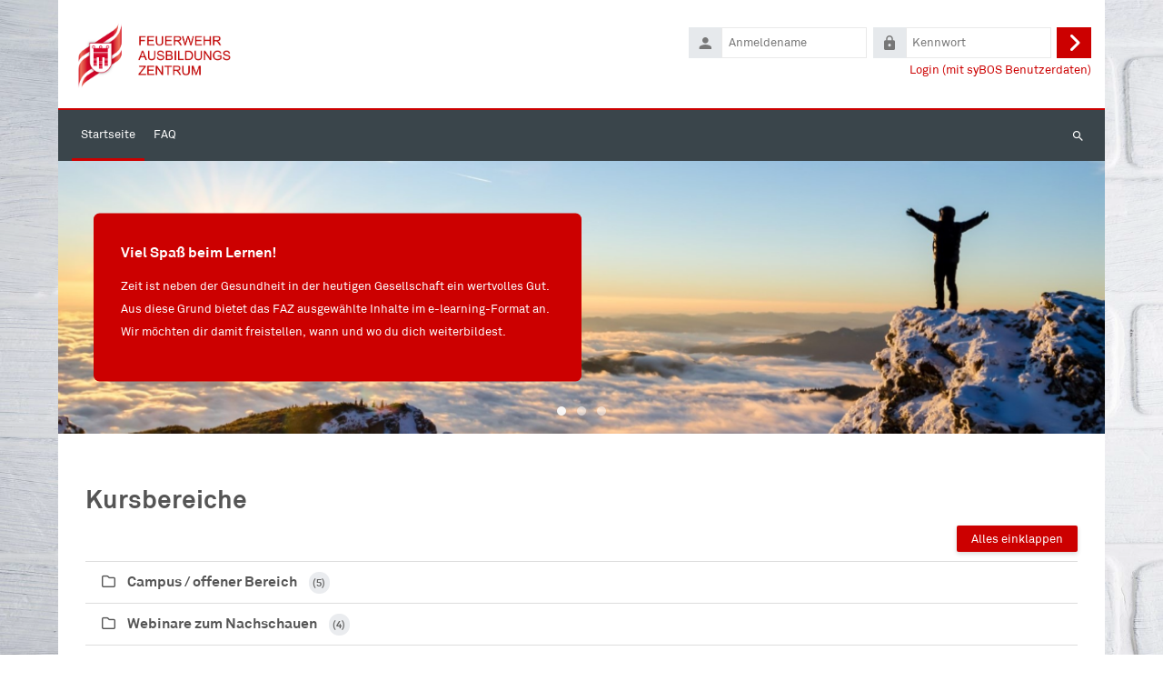

--- FILE ---
content_type: text/html; charset=utf-8
request_url: https://campus.faz.or.at/
body_size: 17261
content:
<!DOCTYPE html>

<html  dir="ltr" lang="de" xml:lang="de">
<head>
    <title>Startseite | Campus</title>
    <link rel="shortcut icon" href="//campus.faz.or.at/pluginfile.php/1/theme_lambda2/favicon/1746894275/favicon.png" />
    <meta http-equiv="Content-Type" content="text/html; charset=utf-8" />
<meta name="keywords" content="moodle, Startseite | Campus" />
<link rel="stylesheet" type="text/css" href="https://campus.faz.or.at/theme/yui_combo.php?rollup/3.18.1/yui-moodlesimple-min.css" /><script id="firstthemesheet" type="text/css">/** Required in order to fix style inclusion problems in IE with YUI **/</script><link rel="stylesheet" type="text/css" href="https://campus.faz.or.at/theme/styles.php/lambda2/1746894275_1746889215/all" />
<script>
//<![CDATA[
var M = {}; M.yui = {};
M.pageloadstarttime = new Date();
M.cfg = {"wwwroot":"https:\/\/campus.faz.or.at","homeurl":{},"sesskey":"lG8xXX2M5i","sessiontimeout":"7200","sessiontimeoutwarning":1200,"themerev":"1746894275","slasharguments":1,"theme":"lambda2","iconsystemmodule":"core\/icon_system_fontawesome","jsrev":"1746894275","admin":"admin","svgicons":true,"usertimezone":"Europa\/Wien","language":"de","courseId":1,"courseContextId":2,"contextid":2,"contextInstanceId":1,"langrev":1768881517,"templaterev":"1746894275","siteId":1};var yui1ConfigFn = function(me) {if(/-skin|reset|fonts|grids|base/.test(me.name)){me.type='css';me.path=me.path.replace(/\.js/,'.css');me.path=me.path.replace(/\/yui2-skin/,'/assets/skins/sam/yui2-skin')}};
var yui2ConfigFn = function(me) {var parts=me.name.replace(/^moodle-/,'').split('-'),component=parts.shift(),module=parts[0],min='-min';if(/-(skin|core)$/.test(me.name)){parts.pop();me.type='css';min=''}
if(module){var filename=parts.join('-');me.path=component+'/'+module+'/'+filename+min+'.'+me.type}else{me.path=component+'/'+component+'.'+me.type}};
YUI_config = {"debug":false,"base":"https:\/\/campus.faz.or.at\/lib\/yuilib\/3.18.1\/","comboBase":"https:\/\/campus.faz.or.at\/theme\/yui_combo.php?","combine":true,"filter":null,"insertBefore":"firstthemesheet","groups":{"yui2":{"base":"https:\/\/campus.faz.or.at\/lib\/yuilib\/2in3\/2.9.0\/build\/","comboBase":"https:\/\/campus.faz.or.at\/theme\/yui_combo.php?","combine":true,"ext":false,"root":"2in3\/2.9.0\/build\/","patterns":{"yui2-":{"group":"yui2","configFn":yui1ConfigFn}}},"moodle":{"name":"moodle","base":"https:\/\/campus.faz.or.at\/theme\/yui_combo.php?m\/1746894275\/","combine":true,"comboBase":"https:\/\/campus.faz.or.at\/theme\/yui_combo.php?","ext":false,"root":"m\/1746894275\/","patterns":{"moodle-":{"group":"moodle","configFn":yui2ConfigFn}},"filter":null,"modules":{"moodle-core-blocks":{"requires":["base","node","io","dom","dd","dd-scroll","moodle-core-dragdrop","moodle-core-notification"]},"moodle-core-chooserdialogue":{"requires":["base","panel","moodle-core-notification"]},"moodle-core-notification":{"requires":["moodle-core-notification-dialogue","moodle-core-notification-alert","moodle-core-notification-confirm","moodle-core-notification-exception","moodle-core-notification-ajaxexception"]},"moodle-core-notification-dialogue":{"requires":["base","node","panel","escape","event-key","dd-plugin","moodle-core-widget-focusafterclose","moodle-core-lockscroll"]},"moodle-core-notification-alert":{"requires":["moodle-core-notification-dialogue"]},"moodle-core-notification-confirm":{"requires":["moodle-core-notification-dialogue"]},"moodle-core-notification-exception":{"requires":["moodle-core-notification-dialogue"]},"moodle-core-notification-ajaxexception":{"requires":["moodle-core-notification-dialogue"]},"moodle-core-dragdrop":{"requires":["base","node","io","dom","dd","event-key","event-focus","moodle-core-notification"]},"moodle-core-actionmenu":{"requires":["base","event","node-event-simulate"]},"moodle-core-event":{"requires":["event-custom"]},"moodle-core-lockscroll":{"requires":["plugin","base-build"]},"moodle-core-handlebars":{"condition":{"trigger":"handlebars","when":"after"}},"moodle-core-maintenancemodetimer":{"requires":["base","node"]},"moodle-core_availability-form":{"requires":["base","node","event","event-delegate","panel","moodle-core-notification-dialogue","json"]},"moodle-backup-backupselectall":{"requires":["node","event","node-event-simulate","anim"]},"moodle-course-dragdrop":{"requires":["base","node","io","dom","dd","dd-scroll","moodle-core-dragdrop","moodle-core-notification","moodle-course-coursebase","moodle-course-util"]},"moodle-course-categoryexpander":{"requires":["node","event-key"]},"moodle-course-management":{"requires":["base","node","io-base","moodle-core-notification-exception","json-parse","dd-constrain","dd-proxy","dd-drop","dd-delegate","node-event-delegate"]},"moodle-course-util":{"requires":["node"],"use":["moodle-course-util-base"],"submodules":{"moodle-course-util-base":{},"moodle-course-util-section":{"requires":["node","moodle-course-util-base"]},"moodle-course-util-cm":{"requires":["node","moodle-course-util-base"]}}},"moodle-form-dateselector":{"requires":["base","node","overlay","calendar"]},"moodle-form-shortforms":{"requires":["node","base","selector-css3","moodle-core-event"]},"moodle-question-chooser":{"requires":["moodle-core-chooserdialogue"]},"moodle-question-searchform":{"requires":["base","node"]},"moodle-availability_completion-form":{"requires":["base","node","event","moodle-core_availability-form"]},"moodle-availability_date-form":{"requires":["base","node","event","io","moodle-core_availability-form"]},"moodle-availability_grade-form":{"requires":["base","node","event","moodle-core_availability-form"]},"moodle-availability_group-form":{"requires":["base","node","event","moodle-core_availability-form"]},"moodle-availability_grouping-form":{"requires":["base","node","event","moodle-core_availability-form"]},"moodle-availability_profile-form":{"requires":["base","node","event","moodle-core_availability-form"]},"moodle-mod_assign-history":{"requires":["node","transition"]},"moodle-mod_checklist-linkselect":{"requires":["node","event-valuechange"]},"moodle-mod_customcert-rearrange":{"requires":["dd-delegate","dd-drag"]},"moodle-mod_quiz-dragdrop":{"requires":["base","node","io","dom","dd","dd-scroll","moodle-core-dragdrop","moodle-core-notification","moodle-mod_quiz-quizbase","moodle-mod_quiz-util-base","moodle-mod_quiz-util-page","moodle-mod_quiz-util-slot","moodle-course-util"]},"moodle-mod_quiz-questionchooser":{"requires":["moodle-core-chooserdialogue","moodle-mod_quiz-util","querystring-parse"]},"moodle-mod_quiz-quizbase":{"requires":["base","node"]},"moodle-mod_quiz-toolboxes":{"requires":["base","node","event","event-key","io","moodle-mod_quiz-quizbase","moodle-mod_quiz-util-slot","moodle-core-notification-ajaxexception"]},"moodle-mod_quiz-autosave":{"requires":["base","node","event","event-valuechange","node-event-delegate","io-form","datatype-date-format"]},"moodle-mod_quiz-util":{"requires":["node","moodle-core-actionmenu"],"use":["moodle-mod_quiz-util-base"],"submodules":{"moodle-mod_quiz-util-base":{},"moodle-mod_quiz-util-slot":{"requires":["node","moodle-mod_quiz-util-base"]},"moodle-mod_quiz-util-page":{"requires":["node","moodle-mod_quiz-util-base"]}}},"moodle-mod_quiz-modform":{"requires":["base","node","event"]},"moodle-message_airnotifier-toolboxes":{"requires":["base","node","io"]},"moodle-editor_atto-rangy":{"requires":[]},"moodle-editor_atto-editor":{"requires":["node","transition","io","overlay","escape","event","event-simulate","event-custom","node-event-html5","node-event-simulate","yui-throttle","moodle-core-notification-dialogue","moodle-editor_atto-rangy","handlebars","timers","querystring-stringify"]},"moodle-editor_atto-plugin":{"requires":["node","base","escape","event","event-outside","handlebars","event-custom","timers","moodle-editor_atto-menu"]},"moodle-editor_atto-menu":{"requires":["moodle-core-notification-dialogue","node","event","event-custom"]},"moodle-report_eventlist-eventfilter":{"requires":["base","event","node","node-event-delegate","datatable","autocomplete","autocomplete-filters"]},"moodle-report_loglive-fetchlogs":{"requires":["base","event","node","io","node-event-delegate"]},"moodle-gradereport_history-userselector":{"requires":["escape","event-delegate","event-key","handlebars","io-base","json-parse","moodle-core-notification-dialogue"]},"moodle-qbank_editquestion-chooser":{"requires":["moodle-core-chooserdialogue"]},"moodle-tool_lp-dragdrop-reorder":{"requires":["moodle-core-dragdrop"]},"moodle-assignfeedback_editpdf-editor":{"requires":["base","event","node","io","graphics","json","event-move","event-resize","transition","querystring-stringify-simple","moodle-core-notification-dialog","moodle-core-notification-alert","moodle-core-notification-warning","moodle-core-notification-exception","moodle-core-notification-ajaxexception"]},"moodle-atto_accessibilitychecker-button":{"requires":["color-base","moodle-editor_atto-plugin"]},"moodle-atto_accessibilityhelper-button":{"requires":["moodle-editor_atto-plugin"]},"moodle-atto_align-button":{"requires":["moodle-editor_atto-plugin"]},"moodle-atto_bold-button":{"requires":["moodle-editor_atto-plugin"]},"moodle-atto_charmap-button":{"requires":["moodle-editor_atto-plugin"]},"moodle-atto_clear-button":{"requires":["moodle-editor_atto-plugin"]},"moodle-atto_collapse-button":{"requires":["moodle-editor_atto-plugin"]},"moodle-atto_emojipicker-button":{"requires":["moodle-editor_atto-plugin"]},"moodle-atto_emoticon-button":{"requires":["moodle-editor_atto-plugin"]},"moodle-atto_equation-button":{"requires":["moodle-editor_atto-plugin","moodle-core-event","io","event-valuechange","tabview","array-extras"]},"moodle-atto_h5p-button":{"requires":["moodle-editor_atto-plugin"]},"moodle-atto_html-button":{"requires":["promise","moodle-editor_atto-plugin","moodle-atto_html-beautify","moodle-atto_html-codemirror","event-valuechange"]},"moodle-atto_html-codemirror":{"requires":["moodle-atto_html-codemirror-skin"]},"moodle-atto_html-beautify":{},"moodle-atto_image-button":{"requires":["moodle-editor_atto-plugin"]},"moodle-atto_indent-button":{"requires":["moodle-editor_atto-plugin"]},"moodle-atto_italic-button":{"requires":["moodle-editor_atto-plugin"]},"moodle-atto_link-button":{"requires":["moodle-editor_atto-plugin"]},"moodle-atto_managefiles-button":{"requires":["moodle-editor_atto-plugin"]},"moodle-atto_managefiles-usedfiles":{"requires":["node","escape"]},"moodle-atto_media-button":{"requires":["moodle-editor_atto-plugin","moodle-form-shortforms"]},"moodle-atto_noautolink-button":{"requires":["moodle-editor_atto-plugin"]},"moodle-atto_orderedlist-button":{"requires":["moodle-editor_atto-plugin"]},"moodle-atto_recordrtc-button":{"requires":["moodle-editor_atto-plugin","moodle-atto_recordrtc-recording"]},"moodle-atto_recordrtc-recording":{"requires":["moodle-atto_recordrtc-button"]},"moodle-atto_rtl-button":{"requires":["moodle-editor_atto-plugin"]},"moodle-atto_strike-button":{"requires":["moodle-editor_atto-plugin"]},"moodle-atto_subscript-button":{"requires":["moodle-editor_atto-plugin"]},"moodle-atto_superscript-button":{"requires":["moodle-editor_atto-plugin"]},"moodle-atto_table-button":{"requires":["moodle-editor_atto-plugin","moodle-editor_atto-menu","event","event-valuechange"]},"moodle-atto_teamsmeeting-button":{"requires":["moodle-editor_atto-plugin"]},"moodle-atto_title-button":{"requires":["moodle-editor_atto-plugin"]},"moodle-atto_underline-button":{"requires":["moodle-editor_atto-plugin"]},"moodle-atto_undo-button":{"requires":["moodle-editor_atto-plugin"]},"moodle-atto_unorderedlist-button":{"requires":["moodle-editor_atto-plugin"]}}},"gallery":{"name":"gallery","base":"https:\/\/campus.faz.or.at\/lib\/yuilib\/gallery\/","combine":true,"comboBase":"https:\/\/campus.faz.or.at\/theme\/yui_combo.php?","ext":false,"root":"gallery\/1746894275\/","patterns":{"gallery-":{"group":"gallery"}}}},"modules":{"core_filepicker":{"name":"core_filepicker","fullpath":"https:\/\/campus.faz.or.at\/lib\/javascript.php\/1746894275\/repository\/filepicker.js","requires":["base","node","node-event-simulate","json","async-queue","io-base","io-upload-iframe","io-form","yui2-treeview","panel","cookie","datatable","datatable-sort","resize-plugin","dd-plugin","escape","moodle-core_filepicker","moodle-core-notification-dialogue"]},"core_comment":{"name":"core_comment","fullpath":"https:\/\/campus.faz.or.at\/lib\/javascript.php\/1746894275\/comment\/comment.js","requires":["base","io-base","node","json","yui2-animation","overlay","escape"]}},"logInclude":[],"logExclude":[],"logLevel":null};
M.yui.loader = {modules: {}};

//]]>
</script>

	
    <meta name="viewport" content="width=device-width, initial-scale=1.0">
</head>
<body  id="page-site-index" class="limitedwidth format-site course path-site chrome dir-ltr lang-de yui-skin-sam yui3-skin-sam campus-faz-or-at pagelayout-frontpage course-1 context-2 notloggedin theme lambda m-44 layout-boxed blockstyle-02 header-style-0">
<div class="wrapper-lambda-outer">
<div class="toast-wrapper mx-auto py-0 fixed-top" role="status" aria-live="polite"></div>
<div id="page-wrapper-outer">

    <div>
    <a class="sr-only sr-only-focusable" href="#maincontent">Zum Hauptinhalt</a>
</div><script src="https://campus.faz.or.at/lib/javascript.php/1746894275/lib/polyfills/polyfill.js"></script>
<script src="https://campus.faz.or.at/theme/yui_combo.php?rollup/3.18.1/yui-moodlesimple-min.js"></script><script src="https://campus.faz.or.at/theme/jquery.php/core/jquery-3.7.1.min.js"></script>
<script src="https://campus.faz.or.at/lib/javascript.php/1746894275/lib/javascript-static.js"></script>
<script src="https://campus.faz.or.at/theme/javascript.php/lambda2/1746894275/head"></script>
<script>
//<![CDATA[
document.body.className += ' jsenabled';
//]]>
</script>


    

<div id="page" data-region="mainpage" data-usertour="scroller" class="bg-white drawers  drag-container">
<div id="page-top"></div>
<div class="wrapper-lambda">

	    
	    <header id="main-header" class="clearfix top style-0">
	    
	    	
	    	<div id="header-logo">
	    		<div class="row">
	    			<div class="col-md-6">
	    					<a href="https://campus.faz.or.at" class="logo"><img src="https://campus.faz.or.at/pluginfile.php/1/core_admin/logo/0x200/1746894275/faz.png" alt="Campus"></a>
	    			</div>
	    			<div class="col-md-6 login-header">
	    				<div class="profileblock">
	    						<form class="navbar-form pull-right" method="post" action="https://campus.faz.or.at/login/index.php">
									<div id="block-login">
										<div class="user-form">
											<div id="user"><i class="lambda icon-person" aria-hidden="true"></i></div>
											<label for="inputName" class="lambda-sr-only">Anmeldename</label>
											<input type="hidden" name="logintoken" value="fkZ9LhXJ53uDEwGkz515fiHxN7atK5cX" />
											<input id="inputName" type="text" name="username" placeholder="Anmeldename" class="mr-2">
										</div>
										<div class="pw-form">
											<div id="pass"><i class="lambda icon-https" aria-hidden="true"></i></div>
											<label for="inputPassword" class="lambda-sr-only">Kennwort</label>
											<input id="inputPassword" type="password" name="password" placeholder="Kennwort" class="mr-2">
											<button type="submit" id="submit"><span class="lambda-sr-only">Login</span><i class="fa fa-angle-right" aria-hidden="true"></i></button>
										</div>
									</div>
									<div class="forgotpass"><a target="_self" href="https://lfv.sybos.net/sybServices/Moodle/login.php">Login (mit syBOS Benutzerdaten)</a></div>
									</form>
	    				</div>
	    			</div>
	    		</div>
	    	</div>
	    </header>
	    
	    <header class="lambda-nav style-0">
	            <nav class="navbar navbar-expand">
	    			<div class="menu">
	            		<nav class="moremenu navigation">
	            		    <ul id="moremenu-697000eb4c2e4-navbar-nav" role="menubar" class="nav more-nav navbar-nav">
	            		                <li data-key="home" class="nav-item" role="none" data-forceintomoremenu="false">
	            		                            <a role="menuitem" class="nav-link active "
	            		                                href="https://campus.faz.or.at/"
	            		                                
	            		                                aria-current="true"
	            		                                data-disableactive="true"
	            		                                
	            		                            >
	            		                                Startseite
	            		                            </a>
	            		                </li>
	            		                <li data-key="" class="nav-item" role="none" data-forceintomoremenu="false">
	            		                            <a role="menuitem" class="nav-link  "
	            		                                href="https://campus.faz.or.at/mod/book/view.php?id=343&amp;chapterid=224"
	            		                                
	            		                                
	            		                                data-disableactive="true"
	            		                                tabindex="-1"
	            		                            >
	            		                                FAQ
	            		                            </a>
	            		                </li>
	            		        <li role="none" class="nav-item dropdown dropdownmoremenu d-none" data-region="morebutton">
	            		            <a class="dropdown-toggle nav-link " href="#" id="moremenu-dropdown-697000eb4c2e4" role="menuitem" data-toggle="dropdown" aria-haspopup="true" aria-expanded="false" tabindex="-1">
	            		                Mehr
	            		            </a>
	            		            <ul class="dropdown-menu dropdown-menu-left" data-region="moredropdown" aria-labelledby="moremenu-dropdown-697000eb4c2e4" role="menu">
	            		            </ul>
	            		        </li>
	            		    </ul>
	            		</nav>
	    			</div>
	    			<div class="d-flex">
	    			
	    				<div class="search-margin"></div>
	    				<div class="lambda-search-bar">
	    					<form id="lambda-navbarsearch-form" autocomplete="off" method="get" action="https://campus.faz.or.at/search/index.php" >
							<div class="search-container">
								<i class="lambda icon-search1" aria-hidden="true"></i>
								<input id="navbarsearchbox" type="text" name="q" data-region="input" autocomplete="off" aria-label="Suchen" placeholder="Suchen">
								<label for="navbarsearchbox" class="lambda-sr-only">Suchen</label>
							</div>
						</form>
	    				</div>
	    			</div>
	            </nav>
	    </header>

    
    <div class="drawer-toggles d-flex">
    </div>

    <div id="fp-slider-wrapper" class="mb-4 pb-2">
        <div class="uk-position-relative uk-visible-toggle-custom uk-slideshow navstyle-6 uk-visible-toggle" tabindex="-1" uk-slideshow="ratio: 1920:500; animation: fade; "><ul class="uk-slideshow-items"><li class="" tabindex="-1"><div class="uk-position-cover uk-animation-kenburns uk-animation-reverse uk-transform-origin-center-left"><img src="//campus.faz.or.at/pluginfile.php/1/theme_lambda2/slideshow_image_1/1746894275/Gipfelsturm..jpg" class="slide" alt="slideshow banner" uk-cover></div><div class="slide-content uk-position-center p-lg-5 p-md-3 d-flex justify-content-start"><div uk-scrollspy="cls: uk-animation-slide-left; delay: 750; repeat: false" class="d-none d-md-block uk-overlay  uk-overlay-main style="opacity: 0;"><div><h5><strong>Viel Spaß beim Lernen!</strong></h5>
<p></p>
<p>Zeit ist neben der Gesundheit in der heutigen Gesellschaft ein wertvolles Gut. Aus diese Grund bietet das FAZ ausgewählte Inhalte im e-learning-Format an. Wir möchten dir damit freistellen, wann und wo du dich weiterbildest.</p></div></div></div></li><li class="" tabindex="-1"><div class="uk-position-cover uk-animation-kenburns uk-animation-reverse uk-transform-origin-center-left"><img src="//campus.faz.or.at/pluginfile.php/1/theme_lambda2/slideshow_image_2/1746894275/Feuerwehrmotiv.jpg" class="slide" alt="slideshow banner" uk-cover></div><div class="slide-content uk-position-center p-lg-5 p-md-3 d-flex justify-content-start"><div uk-scrollspy="cls: uk-animation-slide-left; delay: 750; repeat: false" class="d-none d-md-block uk-overlay  uk-overlay-primary style="opacity: 0;"><div><h5><strong>Ausbildungsbereich</strong></h5>
<p>Neu: ÖFKAD-Webinar: „Künstliche Intelligenz“ zum Nachsehen online</p>
<p>Neu: Webinar-Aufzeichnung "Vorstellung rescueTABLET"</p></div></div></div></li><li class="" tabindex="-1"><div class="uk-position-cover uk-animation-kenburns uk-animation-reverse uk-transform-origin-center-left"><img src="//campus.faz.or.at/pluginfile.php/1/theme_lambda2/slideshow_image_3/1746894275/Verband.jpg" class="slide" alt="slideshow banner" uk-cover></div><div class="slide-content uk-position-center p-lg-5 p-md-3 d-flex justify-content-start"><div uk-scrollspy="cls: uk-animation-slide-left; delay: 750; repeat: false" class="d-none d-md-block uk-overlay  uk-overlay-default style="opacity: 0;"><div><h5><strong>Bewerbsbereich</strong></h5>
<p>Neu: Leistungsbewerbe - Neuerungen im Heft 11</p></div></div></div></li></ul><a class="uk-position-small uk-position-center-left uk-hidden-hover" href="#" uk-slidenav-previous uk-slideshow-item="previous"></a><a class="uk-position-small uk-position-center-right uk-hidden-hover" href="#" uk-slidenav-next uk-slideshow-item="next"></a><div class="uk-position-bottom-center"><ul class="uk-dotnav"><li uk-slideshow-item="0"><a href="#">Slideshow item 0</a></li><li uk-slideshow-item="1"><a href="#">Slideshow item 1</a></li><li uk-slideshow-item="2"><a href="#">Slideshow item 2</a></li></ul></div></div>
    </div>
    
    <div id="page-content" class="row border-0">
        <div id="region-main-box" class="col-xs-12 col-12 px-0">
            <section id="region-main" class="mx-15">
                <div class="card card-block">
                    <div id="page-top-blocks">
                        <section class="d-print-none" aria-label="Blöcke">
                            <div class="block-pos-desc">
                                <span>Top Block Position</span>
                            </div>
                            
                            <aside id="block-region-main-top" class="block-region" data-blockregion="main-top" data-droptarget="1" aria-labelledby="main-top-block-region-heading"><h2 class="sr-only" id="main-top-block-region-heading">Blöcke</h2></aside>
                        </section>
                    </div>
                    <div role="main"><span id="maincontent"></span><br /><a class="skip-block skip aabtn" href="#skipcategories">kursbereiche überspringen</a><div id="frontpage-category-names"><h2>Kursbereiche</h2><div class="course_category_tree clearfix frontpage-category-names"><div class="collapsible-actions"><a class="collapseexpand aabtn collapse-all" href="#">Alles einklappen</a></div><div class="content"><div class="subcategories"><div class="category loaded" data-categoryid="15" data-depth="1" data-showcourses="5" data-type="0"><div class="info"><h3 class="categoryname aabtn"><a href="https://campus.faz.or.at/course/index.php?categoryid=15">Campus / offener Bereich</a><span title="Anzahl der Kurse" class="numberofcourse"> (5)</span></h3></div><div class="content"></div></div><div class="category loaded" data-categoryid="28" data-depth="1" data-showcourses="5" data-type="0"><div class="info"><h3 class="categoryname aabtn"><a href="https://campus.faz.or.at/course/index.php?categoryid=28">Webinare zum Nachschauen</a><span title="Anzahl der Kurse" class="numberofcourse"> (4)</span></h3></div><div class="content"></div></div><div class="category loaded" data-categoryid="5" data-depth="1" data-showcourses="5" data-type="0"><div class="info"><h3 class="categoryname aabtn"><a href="https://campus.faz.or.at/course/index.php?categoryid=5">Grundausbildung im Abschnitt</a><span title="Anzahl der Kurse" class="numberofcourse"> (3)</span></h3></div><div class="content"></div></div><div class="category loaded" data-categoryid="13" data-depth="1" data-showcourses="5" data-type="0"><div class="info"><h3 class="categoryname aabtn"><a href="https://campus.faz.or.at/course/index.php?categoryid=13">Grundausbildung im FAZ</a><span title="Anzahl der Kurse" class="numberofcourse"> (1)</span></h3></div><div class="content"></div></div><div class="category loaded" data-categoryid="3" data-depth="1" data-showcourses="5" data-type="0"><div class="info"><h3 class="categoryname aabtn"><a href="https://campus.faz.or.at/course/index.php?categoryid=3">Atem- und Körperschutz</a><span title="Anzahl der Kurse" class="numberofcourse"> (2)</span></h3></div><div class="content"></div></div><div class="category loaded" data-categoryid="9" data-depth="1" data-showcourses="5" data-type="0"><div class="info"><h3 class="categoryname aabtn"><a href="https://campus.faz.or.at/course/index.php?categoryid=9">Führungsausbildung</a><span title="Anzahl der Kurse" class="numberofcourse"> (5)</span></h3></div><div class="content"></div></div><div class="category loaded" data-categoryid="2" data-depth="1" data-showcourses="5" data-type="0"><div class="info"><h3 class="categoryname aabtn"><a href="https://campus.faz.or.at/course/index.php?categoryid=2">Technik</a><span title="Anzahl der Kurse" class="numberofcourse"> (4)</span></h3></div><div class="content"></div></div><div class="category loaded" data-categoryid="7" data-depth="1" data-showcourses="5" data-type="0"><div class="info"><h3 class="categoryname aabtn"><a href="https://campus.faz.or.at/course/index.php?categoryid=7">LFV intern</a><span title="Anzahl der Kurse" class="numberofcourse"> (12)</span></h3></div><div class="content"></div></div><div class="category loaded with_children" data-categoryid="16" data-depth="1" data-showcourses="5" data-type="0"><div class="info"><h3 class="categoryname aabtn"><a href="https://campus.faz.or.at/course/index.php?categoryid=16">Feuerwehrjugend</a></h3></div><div class="content"><div class="subcategories"><div class="category notloaded" data-categoryid="17" data-depth="2" data-showcourses="5" data-type="0"><div class="info"><h4 class="categoryname aabtn"><a href="https://campus.faz.or.at/course/index.php?categoryid=17">Vorbereitung Wissenstest</a><span title="Anzahl der Kurse" class="numberofcourse"> (3)</span></h4></div><div class="content"></div></div><div class="category notloaded" data-categoryid="19" data-depth="2" data-showcourses="5" data-type="0"><div class="info"><h4 class="categoryname aabtn"><a href="https://campus.faz.or.at/course/index.php?categoryid=19">Spiele</a><span title="Anzahl der Kurse" class="numberofcourse"> (1)</span></h4></div><div class="content"></div></div></div></div></div><div class="category loaded" data-categoryid="24" data-depth="1" data-showcourses="5" data-type="0"><div class="info"><h3 class="categoryname aabtn"><a href="https://campus.faz.or.at/course/index.php?categoryid=24">Leistungsbewerbe</a><span title="Anzahl der Kurse" class="numberofcourse"> (3)</span></h3></div><div class="content"></div></div></div></div></div></div><span class="skip-block-to" id="skipcategories"></span><br /><a class="skip-block skip aabtn" href="#skipavailablecourses">kursliste überspringen</a><div id="frontpage-available-course-list"><h2>Kursliste</h2><div class="courses frontpage-course-list-all"><div class="coursebox list clearfix odd first" data-courseid="70" data-type="1"><div class="info"><h3 class="coursename"><a class="" href="https://campus.faz.or.at/course/view.php?id=70">Microlearning Ventilation</a></h3><div class="moreinfo"></div></div><div class="content"><a href="https://campus.faz.or.at/course/view.php?id=70"><div class="courseimage" data-src="https://campus.faz.or.at/pluginfile.php/48881/course/overviewfiles/IMG_20240228_113036.jpg" uk-img></div></a><div class="summary"><h3 class="coursename"><a class="" href="https://campus.faz.or.at/course/view.php?id=70">Microlearning Ventilation</a></h3><div class="text-muted coursecat"><span class="sr-only">Kursbereich</span><span class="categoryname text-truncate">Campus / offener Bereich</span></div><div><div class="no-overflow"><p dir="ltr" style="text-align: left;">Hier findest du ein Microlearning zum Thema Ventilation.</p></div></div></div><div class="course-btn"><p><a class="btn btn-primary" href="https://campus.faz.or.at/course/view.php?id=70">Hier klicken, um den Kurs zu betreten</a></p></div></div></div><div class="coursebox list clearfix even" data-courseid="59" data-type="1"><div class="info"><h3 class="coursename"><a class="" href="https://campus.faz.or.at/course/view.php?id=59">Digitale Lehrbehelfe</a></h3><div class="moreinfo"></div></div><div class="content"><a href="https://campus.faz.or.at/course/view.php?id=59"><div class="courseimage" data-src="https://campus.faz.or.at/pluginfile.php/34253/course/overviewfiles/Lehrbehelfe.png" uk-img></div></a><div class="summary"><h3 class="coursename"><a class="" href="https://campus.faz.or.at/course/view.php?id=59">Digitale Lehrbehelfe</a></h3><div class="text-muted coursecat"><span class="sr-only">Kursbereich</span><span class="categoryname text-truncate">Campus / offener Bereich</span></div><div></div></div><div class="course-btn"><p><a class="btn btn-primary" href="https://campus.faz.or.at/course/view.php?id=59">Hier klicken, um den Kurs zu betreten</a></p></div></div></div><div class="coursebox list clearfix odd" data-courseid="25" data-type="1"><div class="info"><h3 class="coursename"><a class="" href="https://campus.faz.or.at/course/view.php?id=25">Wie verwende ich die Lernplattform Moodle</a></h3><div class="moreinfo"></div><div class="enrolmenticons"><i class="icon fa fa-unlock-alt fa-fw "  title="Gastzugang" role="img" aria-label="Gastzugang"></i></div></div><div class="content"><a href="https://campus.faz.or.at/course/view.php?id=25"><div class="courseimage" data-src="https://campus.faz.or.at/pluginfile.php/5464/course/overviewfiles/Logos.JPG" uk-img></div></a><div class="summary"><h3 class="coursename"><a class="" href="https://campus.faz.or.at/course/view.php?id=25">Wie verwende ich die Lernplattform Moodle</a></h3><div class="text-muted coursecat"><span class="sr-only">Kursbereich</span><span class="categoryname text-truncate">Campus / offener Bereich</span></div><div><div class="no-overflow">In diesem Lehrgang werden die <strong>ersten Schritte</strong> in der Lernplattform und die <strong>Bedienung der Benutzeroberfläche</strong> beschrieben.</div></div></div><div class="course-btn"><p><a class="btn btn-primary" href="https://campus.faz.or.at/course/view.php?id=25">Hier klicken, um den Kurs zu betreten</a></p></div></div></div><div class="coursebox list clearfix even" data-courseid="52" data-type="1"><div class="info"><h3 class="coursename"><a class="" href="https://campus.faz.or.at/course/view.php?id=52">syBOS APP</a></h3><div class="moreinfo"></div></div><div class="content"><a href="https://campus.faz.or.at/course/view.php?id=52"><div class="courseimage" data-src="https://campus.faz.or.at/pluginfile.php/15159/course/overviewfiles/sybos.png" uk-img></div></a><div class="summary"><h3 class="coursename"><a class="" href="https://campus.faz.or.at/course/view.php?id=52">syBOS APP</a></h3><div class="text-muted coursecat"><span class="sr-only">Kursbereich</span><span class="categoryname text-truncate">Campus / offener Bereich</span></div><div><div class="no-overflow"><p dir="ltr" style="text-align: left;"><strong>Informationen zur syBOS APP:</strong></p><p dir="ltr" style="text-align: left;"></p><ul><li>Installation und Anmeldung</li></ul><p></p></div></div></div><div class="course-btn"><p><a class="btn btn-primary" href="https://campus.faz.or.at/course/view.php?id=52">Hier klicken, um den Kurs zu betreten</a></p></div></div></div><div class="coursebox list clearfix odd" data-courseid="60" data-type="1"><div class="info"><h3 class="coursename"><a class="" href="https://campus.faz.or.at/course/view.php?id=60">Status Lehrgangsanmeldung prüfen</a></h3><div class="moreinfo"></div></div><div class="content"><a href="https://campus.faz.or.at/course/view.php?id=60"><div class="courseimage" data-src="https://campus.faz.or.at/pluginfile.php/34255/course/overviewfiles/sybos.png" uk-img></div></a><div class="summary"><h3 class="coursename"><a class="" href="https://campus.faz.or.at/course/view.php?id=60">Status Lehrgangsanmeldung prüfen</a></h3><div class="text-muted coursecat"><span class="sr-only">Kursbereich</span><span class="categoryname text-truncate">Campus / offener Bereich</span></div><div><div class="no-overflow"><p dir="ltr" style="text-align: left;"><strong>Informationen zur syBOS APP:</strong></p><ul><li>Wie kann ich den Status meiner Lehrgangs-Anmeldungen überprüfen?<br></li></ul><p></p></div></div></div><div class="course-btn"><p><a class="btn btn-primary" href="https://campus.faz.or.at/course/view.php?id=60">Hier klicken, um den Kurs zu betreten</a></p></div></div></div><div class="coursebox list clearfix even" data-courseid="85" data-type="1"><div class="info"><h3 class="coursename"><a class="" href="https://campus.faz.or.at/course/view.php?id=85">Webinar-Aufzeichnung rescueTABLET</a></h3><div class="moreinfo"></div></div><div class="content"><a href="https://campus.faz.or.at/course/view.php?id=85"><div class="courseimage" data-src="https://campus.faz.or.at/pluginfile.php/54785/course/overviewfiles/rescueTABLET.png" uk-img></div></a><div class="summary"><h3 class="coursename"><a class="" href="https://campus.faz.or.at/course/view.php?id=85">Webinar-Aufzeichnung rescueTABLET</a></h3><div class="text-muted coursecat"><span class="sr-only">Kursbereich</span><span class="categoryname text-truncate">Webinare zum Nachschauen</span></div><div><div class="no-overflow"><h5>Inhalt:</h5>
<p>Die Landeswarnzentrale Vorarlberg setzt künftig auf rescueTABLET als zentrales Einsatz- und Informationssystem für alle BOS im Land. Damit wird das bisherige Lage-Informationssystem abgelöst und eine einheitliche, digitale Plattform für Einsatzführung, Lageübersicht und Dokumentation geschaffen.<br class="html-br"><br class="html-br">Insgesamt werden mehr als 190 Organisationseinheiten aus Feuerwehr, Rettungsdienst, Berg- und Wasserrettung sowie Behörden angebunden. Herzstück des Projekts ist die bidirektionale Anbindung an das Leitsystem der Landeswarnzentrale.</p></div></div></div><div class="course-btn"><p><a class="btn btn-primary" href="https://campus.faz.or.at/course/view.php?id=85">Hier klicken, um den Kurs zu betreten</a></p></div></div></div><div class="coursebox list clearfix odd" data-courseid="84" data-type="1"><div class="info"><h3 class="coursename"><a class="" href="https://campus.faz.or.at/course/view.php?id=84">Künstliche Intelligenz | ÖFKAD Webinar</a></h3><div class="moreinfo"></div></div><div class="content"><a href="https://campus.faz.or.at/course/view.php?id=84"><div class="courseimage" data-src="https://campus.faz.or.at/pluginfile.php/54705/course/overviewfiles/2025_10_Werbung_Webinar_KI_v2-1-1030x1030.jpg" uk-img></div></a><div class="summary"><h3 class="coursename"><a class="" href="https://campus.faz.or.at/course/view.php?id=84">Künstliche Intelligenz | ÖFKAD Webinar</a></h3><div class="text-muted coursecat"><span class="sr-only">Kursbereich</span><span class="categoryname text-truncate">Webinare zum Nachschauen</span></div><div><div class="no-overflow"><h5>Inhalt:</h5>
<p>In diesem Webinar werden die Chancen und Risiken künstlicher Intelligenz in der Feuerwehr, der rechtliche Hintergrund, ein technischer Überblick, Deep Fakes/Halluzinationen sowie bestehende Lösungen im Feuerwehrwesen beleuchtet.</p></div></div></div><div class="course-btn"><p><a class="btn btn-primary" href="https://campus.faz.or.at/course/view.php?id=84">Hier klicken, um den Kurs zu betreten</a></p></div></div></div><div class="coursebox list clearfix even" data-courseid="82" data-type="1"><div class="info"><h3 class="coursename"><a class="" href="https://campus.faz.or.at/course/view.php?id=82">Hilfseinsatz in Niederösterreich</a></h3><div class="moreinfo"></div></div><div class="content"><a href="https://campus.faz.or.at/course/view.php?id=82"><div class="courseimage" data-src="https://campus.faz.or.at/pluginfile.php/53695/course/overviewfiles/test.png" uk-img></div></a><div class="summary"><h3 class="coursename"><a class="" href="https://campus.faz.or.at/course/view.php?id=82">Hilfseinsatz in Niederösterreich</a></h3><div class="text-muted coursecat"><span class="sr-only">Kursbereich</span><span class="categoryname text-truncate">Webinare zum Nachschauen</span></div><div><div class="no-overflow"><h5>Inhalt:</h5>
<ul>
<li><span lang="DE-AT">Informationen von LFI Herbert Österle</span></li>
<li><span lang="DE-AT">Berichte der KAT-Zug-Kommandanten</span></li>
</ul></div></div></div><div class="course-btn"><p><a class="btn btn-primary" href="https://campus.faz.or.at/course/view.php?id=82">Hier klicken, um den Kurs zu betreten</a></p></div></div></div><div class="coursebox list clearfix odd" data-courseid="71" data-type="1"><div class="info"><h3 class="coursename"><a class="" href="https://campus.faz.or.at/course/view.php?id=71">Webinar - "ASZ Feldkirch"</a></h3><div class="moreinfo"></div></div><div class="content"><a href="https://campus.faz.or.at/course/view.php?id=71"><div class="courseimage" data-src="https://campus.faz.or.at/pluginfile.php/49915/course/overviewfiles/430639376_718498017155395_8875540594233610096_n.jpg" uk-img></div></a><div class="summary"><h3 class="coursename"><a class="" href="https://campus.faz.or.at/course/view.php?id=71">Webinar - "ASZ Feldkirch"</a></h3><div class="text-muted coursecat"><span class="sr-only">Kursbereich</span><span class="categoryname text-truncate">Webinare zum Nachschauen</span></div><div><div class="no-overflow"><p dir="ltr" style="text-align: left;"></p><h5><span style="font-size: 1.23rem;">Inhalt:</span><br></h5>

<ul type="disc">
 <li><span lang="DE-AT">Einsatzablauf
     aus Sicht des Einsatzleiters (HBM Dominik Leimegger, KDT Feldkirch-Gisingen)</span></li>
 <li><span lang="DE-AT">Risiko- und Krisenmanagement der Stadt Feldkirch (AFK Josef Fröhlich, Abschnitt Feldkirch)</span></li></ul><p></p></div></div></div><div class="course-btn"><p><a class="btn btn-primary" href="https://campus.faz.or.at/course/view.php?id=71">Hier klicken, um den Kurs zu betreten</a></p></div></div></div><div class="coursebox list clearfix even" data-courseid="7" data-type="1"><div class="info"><h3 class="coursename"><a class="" href="https://campus.faz.or.at/course/view.php?id=7">Grundausbildung im Abschnitt</a></h3><div class="moreinfo"></div></div><div class="content"><a href="https://campus.faz.or.at/course/view.php?id=7"><div class="courseimage" data-src="https://campus.faz.or.at/pluginfile.php/223/course/overviewfiles/GABF.png" uk-img></div></a><div class="summary"><h3 class="coursename"><a class="" href="https://campus.faz.or.at/course/view.php?id=7">Grundausbildung im Abschnitt</a></h3><div class="text-muted coursecat"><span class="sr-only">Kursbereich</span><span class="categoryname text-truncate">Grundausbildung im Abschnitt</span></div><div><div class="no-overflow"><p>Die Grundausbildung in der Feuerwehr wird gemeinsam von den Feuerwehren auf Abschnittsebene durchgeführt und bildet die Basis für die weiteren Lehrgänge am FAZ. Hier findest du alle Unterlagen und Präsentationen für deine Ausbildung.</p></div></div></div><div class="course-btn"><p><a class="btn btn-primary" href="https://campus.faz.or.at/course/view.php?id=7">Hier klicken, um den Kurs zu betreten</a></p></div></div></div><div class="coursebox list clearfix odd" data-courseid="27" data-type="1"><div class="info"><h3 class="coursename"><a class="" href="https://campus.faz.or.at/course/view.php?id=27">Erfolgskontrolle - Grundausbildung im Abschnitt</a></h3><div class="moreinfo"></div></div><div class="content"><a href="https://campus.faz.or.at/course/view.php?id=27"><div class="courseimage" data-src="https://campus.faz.or.at/pluginfile.php/5535/course/overviewfiles/GABF%20Erfolgskontrolle.png" uk-img></div></a><div class="summary"><h3 class="coursename"><a class="" href="https://campus.faz.or.at/course/view.php?id=27">Erfolgskontrolle - Grundausbildung im Abschnitt</a></h3><div class="text-muted coursecat"><span class="sr-only">Kursbereich</span><span class="categoryname text-truncate">Grundausbildung im Abschnitt</span></div><div><div class="no-overflow"><p dir="ltr" style="text-align: left;">Hier findest du die Erfolgskontrolle deiner Grundausbildung in der Feuerwehr. </p>
<p dir="ltr" style="text-align: left;">Viel Erfolg!</p></div></div></div><div class="teachers">Manager/in: <a href="https://campus.faz.or.at/user/view.php?id=6578&amp;course=1">Barbara Facchin</a>, <a href="https://campus.faz.or.at/user/view.php?id=7566&amp;course=1">Thomas Marte</a></div><div class="course-btn"><p><a class="btn btn-primary" href="https://campus.faz.or.at/course/view.php?id=27">Hier klicken, um den Kurs zu betreten</a></p></div></div></div><div class="coursebox list clearfix even" data-courseid="61" data-type="1"><div class="info"><h3 class="coursename"><a class="" href="https://campus.faz.or.at/course/view.php?id=61">AFK - Vorstellung "Möglichkeiten der digitalen Prüfung"</a></h3><div class="moreinfo"></div></div><div class="content"><a href="https://campus.faz.or.at/course/view.php?id=61"><div class="courseimage" data-src="https://campus.faz.or.at/pluginfile.php/34674/course/overviewfiles/AFK%20GABF.png" uk-img></div></a><div class="summary"><h3 class="coursename"><a class="" href="https://campus.faz.or.at/course/view.php?id=61">AFK - Vorstellung "Möglichkeiten der digitalen Prüfung"</a></h3><div class="text-muted coursecat"><span class="sr-only">Kursbereich</span><span class="categoryname text-truncate">Grundausbildung im Abschnitt</span></div><div><div class="no-overflow"><p dir="ltr" style="text-align: left;"><strong>Aufzeichnung der Online-Vorstellung</strong></p><p></p></div></div></div><div class="course-btn"><p><a class="btn btn-primary" href="https://campus.faz.or.at/course/view.php?id=61">Hier klicken, um den Kurs zu betreten</a></p></div></div></div><div class="coursebox list clearfix odd" data-courseid="58" data-type="1"><div class="info"><h3 class="coursename"><a class="" href="https://campus.faz.or.at/course/view.php?id=58">Funk-Grundausbildung</a></h3><div class="moreinfo"></div></div><div class="content"><a href="https://campus.faz.or.at/course/view.php?id=58"><div class="courseimage" data-src="https://campus.faz.or.at/pluginfile.php/33178/course/overviewfiles/DSC_0675.jpg" uk-img></div></a><div class="summary"><h3 class="coursename"><a class="" href="https://campus.faz.or.at/course/view.php?id=58">Funk-Grundausbildung</a></h3><div class="text-muted coursecat"><span class="sr-only">Kursbereich</span><span class="categoryname text-truncate">Grundausbildung im FAZ</span></div><div><div class="no-overflow"><h3 style="text-align: left;"><span style="color: rgb(51, 51, 51); font-family: custom_body_font, sans-serif; font-size: 13px;">Dieser Funk-Grund-Kurs bildet die Grundlage für die Kommunikation im Feuerwehrdienst mittels Funkgeräten. </span><span style="color: rgb(51, 51, 51); font-family: custom_body_font, sans-serif; font-size: 13px;">Die Inhalte umfassen rechtliche Grundlagen, technische Kenntnisse, den Aufbau und die Abwicklung von Funkgesprächen. </span><span style="color: rgb(51, 51, 51); font-family: custom_body_font, sans-serif; font-size: 13px;">Praktische Übungen am Funkgerät sind ein wichtiger Bestandteil des Kurses.</span></h3></div></div></div><div class="teachers">Manager/in: <a href="https://campus.faz.or.at/user/view.php?id=7566&amp;course=1">Thomas Marte</a></div><div class="course-btn"><p><a class="btn btn-primary" href="https://campus.faz.or.at/course/view.php?id=58">Hier klicken, um den Kurs zu betreten</a></p></div></div></div><div class="coursebox list clearfix even" data-courseid="3" data-type="1"><div class="info"><h3 class="coursename"><a class="" href="https://campus.faz.or.at/course/view.php?id=3">Der Brandverlauf</a></h3><div class="moreinfo"></div></div><div class="content"><a href="https://campus.faz.or.at/course/view.php?id=3"><div class="courseimage" data-src="https://campus.faz.or.at/pluginfile.php/79/course/overviewfiles/Brandverlauf%20%28Mittel%29.png" uk-img></div></a><div class="summary"><h3 class="coursename"><a class="" href="https://campus.faz.or.at/course/view.php?id=3">Der Brandverlauf</a></h3><div class="text-muted coursecat"><span class="sr-only">Kursbereich</span><span class="categoryname text-truncate">Atem- und Körperschutz</span></div><div><div class="no-overflow"><p>Der Teilnehmer soll im Rahmen dieses e-learning Moduls die theoretischen Hintergründe des Brandverlaufs im Hinblick auf den Innenangriff festigen. Dabei steht vor allem das Verstehen eines Brandes in den unterschiedlichen Phasen im Mittelpunkt, um im Einsatz die richtigen Maßnahmen treffen zu können.<br></p><p><br></p></div></div></div><div class="course-btn"><p><a class="btn btn-primary" href="https://campus.faz.or.at/course/view.php?id=3">Hier klicken, um den Kurs zu betreten</a></p></div></div></div><div class="coursebox list clearfix odd" data-courseid="46" data-type="1"><div class="info"><h3 class="coursename"><a class="" href="https://campus.faz.or.at/course/view.php?id=46">KURZ-INFO: Jahresprüfung Atemschutzgeräte</a></h3><div class="moreinfo"></div></div><div class="content"><a href="https://campus.faz.or.at/course/view.php?id=46"><div class="courseimage" data-src="https://campus.faz.or.at/pluginfile.php/8439/course/overviewfiles/Veratmung%20nbenannt.PNG" uk-img></div></a><div class="summary"><h3 class="coursename"><a class="" href="https://campus.faz.or.at/course/view.php?id=46">KURZ-INFO: Jahresprüfung Atemschutzgeräte</a></h3><div class="text-muted coursecat"><span class="sr-only">Kursbereich</span><span class="categoryname text-truncate">Atem- und Körperschutz</span></div><div><div class="no-overflow"><span lang="DE-AT">Um die einwandfreie Funktion der Atemschutzgeräte zu gewährleisten, müssen diese (mindestens) 1-mal im Jahr einer "dynamischer Veratmung" (Jahresprüfung) unterzogen werden.&nbsp;</span>Hier findest du alle benötigten Informationen.</div></div></div><div class="course-btn"><p><a class="btn btn-primary" href="https://campus.faz.or.at/course/view.php?id=46">Hier klicken, um den Kurs zu betreten</a></p></div></div></div><div class="coursebox list clearfix even" data-courseid="75" data-type="1"><div class="info"><h3 class="coursename"><a class="" href="https://campus.faz.or.at/course/view.php?id=75">Aktuelle Stunde mit dem LFI</a></h3><div class="moreinfo"></div></div><div class="content"><a href="https://campus.faz.or.at/course/view.php?id=75"><div class="courseimage" data-src="https://campus.faz.or.at/pluginfile.php/53393/course/overviewfiles/FAZ%20BodenbrandV4.png" uk-img></div></a><div class="summary"><h3 class="coursename"><a class="" href="https://campus.faz.or.at/course/view.php?id=75">Aktuelle Stunde mit dem LFI</a></h3><div class="text-muted coursecat"><span class="sr-only">Kursbereich</span><span class="categoryname text-truncate">Führungsausbildung</span></div><div><div class="no-overflow"><p dir="ltr" style="text-align: left;"></p>
<h5><span style="font-size: 1.23rem;">Inhalt:</span></h5>
<ul type="disc">
<li>Vorstellung des Stützpunktes "Bodenbrandbekämpfung"</li>
<li>Taktische Möglichkeiten und Vorgehensweise</li>
</ul>
<p></p></div></div></div><div class="course-btn"><p><a class="btn btn-primary" href="https://campus.faz.or.at/course/view.php?id=75">Hier klicken, um den Kurs zu betreten</a></p></div></div></div><div class="coursebox list clearfix odd" data-courseid="68" data-type="1"><div class="info"><h3 class="coursename"><a class="" href="https://campus.faz.or.at/course/view.php?id=68">Brände in Tiefgaragen</a></h3><div class="moreinfo"></div></div><div class="content"><a href="https://campus.faz.or.at/course/view.php?id=68"><div class="courseimage" data-src="https://campus.faz.or.at/pluginfile.php/48810/course/overviewfiles/Bild1.jpg" uk-img></div></a><div class="summary"><h3 class="coursename"><a class="" href="https://campus.faz.or.at/course/view.php?id=68">Brände in Tiefgaragen</a></h3><div class="text-muted coursecat"><span class="sr-only">Kursbereich</span><span class="categoryname text-truncate">Führungsausbildung</span></div><div><div class="no-overflow"><p dir="ltr" style="text-align: left;"></p><p>Hier findest du ein (komprimiertes) eLearning zum Thema "<a class="autolink" title="Brände in Tiefgaragen" href="https://campus.faz.or.at/mod/scorm/view.php?id=878">Brände in Tiefgaragen</a>". Dabei wurde das Hauptaugenmerk auf die wesentlichsten Informationen gelegt. Für Details absolvierst du am besten den Präsenz-Lehrgang im FAZ.</p><p></p><p><br></p><p></p></div></div></div><div class="course-btn"><p><a class="btn btn-primary" href="https://campus.faz.or.at/course/view.php?id=68">Hier klicken, um den Kurs zu betreten</a></p></div></div></div><div class="coursebox list clearfix even" data-courseid="22" data-type="1"><div class="info"><h3 class="coursename"><a class="" href="https://campus.faz.or.at/course/view.php?id=22">Ventilation im Brandeinsatz</a></h3><div class="moreinfo"></div></div><div class="content"><a href="https://campus.faz.or.at/course/view.php?id=22"><div class="courseimage" data-src="https://campus.faz.or.at/pluginfile.php/5344/course/overviewfiles/IMG_20210630_105934.jpg" uk-img></div></a><div class="summary"><h3 class="coursename"><a class="" href="https://campus.faz.or.at/course/view.php?id=22">Ventilation im Brandeinsatz</a></h3><div class="text-muted coursecat"><span class="sr-only">Kursbereich</span><span class="categoryname text-truncate">Führungsausbildung</span></div><div><div class="no-overflow"><p dir="ltr" style="text-align: left;"></p><p dir="ltr">Das Modul „Ventilation im Brandeinsatz“ ist in Kooperation der Landesfeuerwehrschule Kärnten mit dem Feuerwehrausbildungszentrum Vorarlberg entstanden. In diesem Lehrgang werden die Themen "<span style="font-size: 0.9375rem;">Standardeinsatzmaßnahme Zimmerbrand", "Der Brandverlauf", "Ventilation im Brandeinsatz" und "Praxisbeispiele" behandelt.</span></p><p></p></div></div></div><div class="course-btn"><p><a class="btn btn-primary" href="https://campus.faz.or.at/course/view.php?id=22">Hier klicken, um den Kurs zu betreten</a></p></div></div></div><div class="coursebox list clearfix odd" data-courseid="49" data-type="1"><div class="info"><h3 class="coursename"><a class="" href="https://campus.faz.or.at/course/view.php?id=49">Dienstgrade-Fortbildung 2021</a></h3><div class="moreinfo"></div></div><div class="content"><a href="https://campus.faz.or.at/course/view.php?id=49"><div class="courseimage" data-src="https://campus.faz.or.at/pluginfile.php/10840/course/overviewfiles/IMG_20210630_105035.jpg" uk-img></div></a><div class="summary"><h3 class="coursename"><a class="" href="https://campus.faz.or.at/course/view.php?id=49">Dienstgrade-Fortbildung 2021</a></h3><div class="text-muted coursecat"><span class="sr-only">Kursbereich</span><span class="categoryname text-truncate">Führungsausbildung</span></div><div><div class="no-overflow"><p dir="ltr" style="text-align: left;">In diesem Modul findest du neben den aktuellen Neuerungen auch interaktiv aufgearbeitete Themen zur "Wissensauffrischung".&nbsp;<br></p></div></div></div><div class="course-btn"><p><a class="btn btn-primary" href="https://campus.faz.or.at/course/view.php?id=49">Hier klicken, um den Kurs zu betreten</a></p></div></div></div><div class="coursebox list clearfix even" data-courseid="62" data-type="1"><div class="info"><h3 class="coursename"><a class="" href="https://campus.faz.or.at/course/view.php?id=62">Dienstgrade-Fortbildung 2023</a></h3><div class="moreinfo"></div></div><div class="content"><a href="https://campus.faz.or.at/course/view.php?id=62"><div class="courseimage" data-src="https://campus.faz.or.at/pluginfile.php/36622/course/overviewfiles/DGF_V3.png" uk-img></div></a><div class="summary"><h3 class="coursename"><a class="" href="https://campus.faz.or.at/course/view.php?id=62">Dienstgrade-Fortbildung 2023</a></h3><div class="text-muted coursecat"><span class="sr-only">Kursbereich</span><span class="categoryname text-truncate">Führungsausbildung</span></div><div><div class="no-overflow"><p dir="ltr" style="text-align: left;">Im Rahmen der Weiterbildungsveranstaltung "Dienstgrade-Fortbildung 2023" werden in diesem Modul unterschiedliche Planspiele zur Verfügung gestellt.<br></p><p dir="ltr" style="text-align: left;"><br></p></div></div></div><div class="teachers">Manager/in: <a href="https://campus.faz.or.at/user/view.php?id=6577&amp;course=1">Thomas Brugger</a></div><div class="course-btn"><p><a class="btn btn-primary" href="https://campus.faz.or.at/course/view.php?id=62">Hier klicken, um den Kurs zu betreten</a></p></div></div></div><div class="coursebox list clearfix odd" data-courseid="63" data-type="1"><div class="info"><h3 class="coursename"><a class="" href="https://campus.faz.or.at/course/view.php?id=63">Vorstellung CRS Moditech Crash Recovery</a></h3><div class="moreinfo"></div></div><div class="content"><a href="https://campus.faz.or.at/course/view.php?id=63"><div class="courseimage" data-src="https://campus.faz.or.at/pluginfile.php/45927/course/overviewfiles/moditech_logo_.png" uk-img></div></a><div class="summary"><h3 class="coursename"><a class="" href="https://campus.faz.or.at/course/view.php?id=63">Vorstellung CRS Moditech Crash Recovery</a></h3><div class="text-muted coursecat"><span class="sr-only">Kursbereich</span><span class="categoryname text-truncate">Technik</span></div><div><div class="no-overflow"><p dir="ltr" style="text-align: left;"></p><p>In Zusammenarbeit mit der Landeswarnzentrale Vorarlberg wurde für die Stützpunkte "Hydraulische Rettungsgeräte" eine technische Lösung für die Abfrage der Rettungskarten gefunden. In diesem eLearning findest du die Aufzeichnung der Einführung sowie weitere Unterlagen.&nbsp;</p><p></p><p><br></p><p></p></div></div></div><div class="course-btn"><p><a class="btn btn-primary" href="https://campus.faz.or.at/course/view.php?id=63">Hier klicken, um den Kurs zu betreten</a></p></div></div></div><div class="coursebox list clearfix even" data-courseid="8" data-type="1"><div class="info"><h3 class="coursename"><a class="" href="https://campus.faz.or.at/course/view.php?id=8">Alternative Fahrzeugantriebe</a></h3><div class="moreinfo"></div></div><div class="content"><a href="https://campus.faz.or.at/course/view.php?id=8"><div class="courseimage" data-src="https://campus.faz.or.at/pluginfile.php/325/course/overviewfiles/627332641577b6a6f28c2c.jpg" uk-img></div></a><div class="summary"><h3 class="coursename"><a class="" href="https://campus.faz.or.at/course/view.php?id=8">Alternative Fahrzeugantriebe</a></h3><div class="text-muted coursecat"><span class="sr-only">Kursbereich</span><span class="categoryname text-truncate">Technik</span></div><div><div class="no-overflow"><p>Der Teilnehmer soll in der Lage sein, bei Verkehrsunfällen die Erkundung durchzuführen - im Besonderen die Erkennung von Fahrzeugen mit alternativen Antrieben und deren Gefahren. Er soll Grundinformationen bezüglich der einzelnen alternativen Antriebe haben und mit elektronischen Informations- und Hilfsmitteln z. B. Tablet, LIS mobil und Rettungskarten umgehen können. Er soll in der Lage sein, mit Hilfe des Leitfadens der Fahrzeuganbieter ein Fahrzeug mit alternativem Antrieb zu deaktivieren. Weiters soll er die Maßnahmen zur Rettung von Personen und Bekämpfung von Bränden bei Fahrzeugen mit alternativen Antrieben kennen.<br></p></div></div></div><div class="teachers">Manager/in: <a href="https://campus.faz.or.at/user/view.php?id=7978&amp;course=1">Thomas Sprenger</a></div><div class="course-btn"><p><a class="btn btn-primary" href="https://campus.faz.or.at/course/view.php?id=8">Hier klicken, um den Kurs zu betreten</a></p></div></div></div><div class="coursebox list clearfix odd" data-courseid="53" data-type="1"><div class="info"><h3 class="coursename"><a class="" href="https://campus.faz.or.at/course/view.php?id=53">Brände von Elektro- und Hybridfahrzeugen</a></h3><div class="moreinfo"></div></div><div class="content"><a href="https://campus.faz.or.at/course/view.php?id=53"><div class="courseimage" data-src="https://campus.faz.or.at/pluginfile.php/16355/course/overviewfiles/Ambergtunnel%20ZOE.jpg" uk-img></div></a><div class="summary"><h3 class="coursename"><a class="" href="https://campus.faz.or.at/course/view.php?id=53">Brände von Elektro- und Hybridfahrzeugen</a></h3><div class="text-muted coursecat"><span class="sr-only">Kursbereich</span><span class="categoryname text-truncate">Technik</span></div><div><div class="no-overflow"><p>Aufbauend auf das Modul "Alternative Fahrzeugantriebe" möchten wir hier die Thematik "Brände von Elektro- und Hybridfahrzeugen" aufarbeiten und Lösungsansätze vorstellen.</p><p dir="ltr"></p><p dir="ltr">Das Modul gliedert sich in folgende Bereiche:</p><p dir="ltr"></p><ul dir="ltr"><li>Einführung und Problemstellung</li><li>Akkutechnologie</li><li>Brandbekämpfung</li><li><div>Quarantäne</div></li></ul><br><p></p></div></div></div><div class="course-btn"><p><a class="btn btn-primary" href="https://campus.faz.or.at/course/view.php?id=53">Hier klicken, um den Kurs zu betreten</a></p></div></div></div><div class="coursebox list clearfix even" data-courseid="24" data-type="1"><div class="info"><h3 class="coursename"><a class="" href="https://campus.faz.or.at/course/view.php?id=24">Löschmittel</a></h3><div class="moreinfo"></div></div><div class="content"><a href="https://campus.faz.or.at/course/view.php?id=24"><div class="courseimage" data-src="https://campus.faz.or.at/pluginfile.php/5433/course/overviewfiles/IMG-20191003-WA0031.jpg" uk-img></div></a><div class="summary"><h3 class="coursename"><a class="" href="https://campus.faz.or.at/course/view.php?id=24">Löschmittel</a></h3><div class="text-muted coursecat"><span class="sr-only">Kursbereich</span><span class="categoryname text-truncate">Technik</span></div><div><div class="no-overflow"><p dir="ltr" style="text-align: left;">Für die Brandbekämpfung stehen den Feuerwehren eine Vielzahl verschiedener Löschmittel zur Verfügung.&nbsp;<span style="font-size: 0.9375rem;">Je nach Brandklasse muss das passende Löschmittel ausgewählt und richtig angewendet werden. In diesem e-learning Lehrgang wird die Anwendung von <a class="autolink" title="Wasser" href="https://campus.faz.or.at/mod/book/view.php?id=345">Wasser</a>, <a class="autolink" title="Schaum" href="https://campus.faz.or.at/mod/book/view.php?id=346">Schaum</a> (Netzmittel), <a class="autolink" title="Pulver" href="https://campus.faz.or.at/mod/book/view.php?id=347">Pulver</a> und <a class="autolink" title="Löschgase" href="https://campus.faz.or.at/mod/book/view.php?id=348">Löschgase</a> (Kohlendioxid) behandelt.</span></p></div></div></div><div class="course-btn"><p><a class="btn btn-primary" href="https://campus.faz.or.at/course/view.php?id=24">Hier klicken, um den Kurs zu betreten</a></p></div></div></div><div class="coursebox list clearfix even" data-courseid="83" data-type="1"><div class="info"><h3 class="coursename"><a class="" href="https://campus.faz.or.at/course/view.php?id=83">Maschinist Hubrettungsgeräte</a></h3><div class="moreinfo"></div></div><div class="content"><a href="https://campus.faz.or.at/course/view.php?id=83"><div class="courseimage" data-src="https://campus.faz.or.at/pluginfile.php/54329/course/overviewfiles/2021_07_13_DLK_Bludenz_21.jpg" uk-img></div></a><div class="summary"><h3 class="coursename"><a class="" href="https://campus.faz.or.at/course/view.php?id=83">Maschinist Hubrettungsgeräte</a></h3><div class="text-muted coursecat"><span class="sr-only">Kursbereich</span><span class="categoryname text-truncate">LFV intern</span></div><div></div></div><div class="teachers">Manager/in: <a href="https://campus.faz.or.at/user/view.php?id=6579&amp;course=1">Patrick Köstinger</a>, <a href="https://campus.faz.or.at/user/view.php?id=6956&amp;course=1">Joachim Zoderer</a></div><div class="teachers">Trainer/in: <a href="https://campus.faz.or.at/user/view.php?id=6976&amp;course=1">Wolfgang Burtscher</a></div><div class="course-btn"><p><a class="btn btn-primary" href="https://campus.faz.or.at/course/view.php?id=83">Hier klicken, um den Kurs zu betreten</a></p></div></div></div><div class="coursebox list clearfix odd" data-courseid="16" data-type="1"><div class="info"><h3 class="coursename"><a class="" href="https://campus.faz.or.at/course/view.php?id=16">Lehrgang Atemschutz</a></h3><div class="moreinfo"></div></div><div class="content"><a href="https://campus.faz.or.at/course/view.php?id=16"><div class="courseimage" data-src="https://campus.faz.or.at/pluginfile.php/617/course/overviewfiles/Innenangriff%20Flammen.jpg" uk-img></div></a><div class="summary"><h3 class="coursename"><a class="" href="https://campus.faz.or.at/course/view.php?id=16">Lehrgang Atemschutz</a></h3><div class="text-muted coursecat"><span class="sr-only">Kursbereich</span><span class="categoryname text-truncate">LFV intern</span></div><div><div class="no-overflow"><p dir="ltr" style="text-align: left;">Hier findest du die Erfolgskontrolle für den Abschluss deiner Atemschutz-Ausbildung am FAZ.<br><span style="font-size: 0.9375rem;"><br>Viel Erfolg!</span></p></div></div></div><div class="teachers">Manager/in: <a href="https://campus.faz.or.at/user/view.php?id=7199&amp;course=1">Daniel Beller</a></div><div class="teachers">Trainer/in: <a href="https://campus.faz.or.at/user/view.php?id=6577&amp;course=1">Thomas Brugger</a>, <a href="https://campus.faz.or.at/user/view.php?id=7566&amp;course=1">Thomas Marte</a>, <a href="https://campus.faz.or.at/user/view.php?id=6956&amp;course=1">Joachim Zoderer</a></div><div class="course-btn"><p><a class="btn btn-primary" href="https://campus.faz.or.at/course/view.php?id=16">Hier klicken, um den Kurs zu betreten</a></p></div></div></div><div class="coursebox list clearfix even" data-courseid="10" data-type="1"><div class="info"><h3 class="coursename"><a class="" href="https://campus.faz.or.at/course/view.php?id=10">Lehrgang Branddienst-Grund</a></h3><div class="moreinfo"></div></div><div class="content"><a href="https://campus.faz.or.at/course/view.php?id=10"><div class="courseimage" data-src="https://campus.faz.or.at/pluginfile.php/368/course/overviewfiles/DSC_1182.JPG" uk-img></div></a><div class="summary"><h3 class="coursename"><a class="" href="https://campus.faz.or.at/course/view.php?id=10">Lehrgang Branddienst-Grund</a></h3><div class="text-muted coursecat"><span class="sr-only">Kursbereich</span><span class="categoryname text-truncate">LFV intern</span></div><div><div class="no-overflow"><p dir="ltr" style="text-align: left;">Hier findest du die Erfolgskontrolle für den Abschluss deiner Branddienst-Grundausbildung am FAZ.</p>
<p dir="ltr" style="text-align: left;"><span style="font-size: 0.9375rem;">Viel Erfolg!</span></p>
<p dir="ltr" style="text-align: left;"> </p>
<p dir="ltr" style="text-align: left;"> </p>
<p dir="ltr" style="text-align: left;"> </p></div></div></div><div class="teachers">Manager/in: <a href="https://campus.faz.or.at/user/view.php?id=6578&amp;course=1">Barbara Facchin</a>, <a href="https://campus.faz.or.at/user/view.php?id=8048&amp;course=1">Patrick Kathan</a>, <a href="https://campus.faz.or.at/user/view.php?id=6579&amp;course=1">Patrick Köstinger</a>, <a href="https://campus.faz.or.at/user/view.php?id=7566&amp;course=1">Thomas Marte</a>, <a href="https://campus.faz.or.at/user/view.php?id=8375&amp;course=1">Matthias Martin Walser</a>, <a href="https://campus.faz.or.at/user/view.php?id=6956&amp;course=1">Joachim Zoderer</a></div><div class="course-btn"><p><a class="btn btn-primary" href="https://campus.faz.or.at/course/view.php?id=10">Hier klicken, um den Kurs zu betreten</a></p></div></div></div><div class="coursebox list clearfix odd" data-courseid="44" data-type="1"><div class="info"><h3 class="coursename"><a class="" href="https://campus.faz.or.at/course/view.php?id=44">Lehrgang Gefährliche Stoffe I</a></h3><div class="moreinfo"></div></div><div class="content"><a href="https://campus.faz.or.at/course/view.php?id=44"><div class="courseimage" data-src="https://campus.faz.or.at/pluginfile.php/7644/course/overviewfiles/Hexan.png" uk-img></div></a><div class="summary"><h3 class="coursename"><a class="" href="https://campus.faz.or.at/course/view.php?id=44">Lehrgang Gefährliche Stoffe I</a></h3><div class="text-muted coursecat"><span class="sr-only">Kursbereich</span><span class="categoryname text-truncate">LFV intern</span></div><div></div></div><div class="course-btn"><p><a class="btn btn-primary" href="https://campus.faz.or.at/course/view.php?id=44">Hier klicken, um den Kurs zu betreten</a></p></div></div></div><div class="coursebox list clearfix even" data-courseid="13" data-type="1"><div class="info"><h3 class="coursename"><a class="" href="https://campus.faz.or.at/course/view.php?id=13">Lehrgang Gruppenkommandanten</a></h3><div class="moreinfo"></div></div><div class="content"><a href="https://campus.faz.or.at/course/view.php?id=13"><div class="courseimage" data-src="https://campus.faz.or.at/pluginfile.php/476/course/overviewfiles/Gruppenkommandanten%20%287%29.jpg" uk-img></div></a><div class="summary"><h3 class="coursename"><a class="" href="https://campus.faz.or.at/course/view.php?id=13">Lehrgang Gruppenkommandanten</a></h3><div class="text-muted coursecat"><span class="sr-only">Kursbereich</span><span class="categoryname text-truncate">LFV intern</span></div><div><div class="no-overflow"><p dir="ltr" style="text-align: left;">Hier findest du den Einstiegstest und die Erfolgskontrolle für den Abschluss deiner Gruppenkommandanten-Ausbildung am FAZ.</p><p dir="ltr" style="text-align: left;">Viel Erfolg!<br></p><p dir="ltr" style="text-align: left;">&nbsp;<br></p></div></div></div><div class="teachers">Manager/in: <a href="https://campus.faz.or.at/user/view.php?id=6956&amp;course=1">Joachim Zoderer</a></div><div class="teachers">Trainer/in: <a href="https://campus.faz.or.at/user/view.php?id=6976&amp;course=1">Wolfgang Burtscher</a></div><div class="course-btn"><p><a class="btn btn-primary" href="https://campus.faz.or.at/course/view.php?id=13">Hier klicken, um den Kurs zu betreten</a></p></div></div></div><div class="coursebox list clearfix odd" data-courseid="14" data-type="1"><div class="info"><h3 class="coursename"><a class="" href="https://campus.faz.or.at/course/view.php?id=14">Lehrgang Maschinist TLF</a></h3><div class="moreinfo"></div></div><div class="content"><a href="https://campus.faz.or.at/course/view.php?id=14"><div class="courseimage" data-src="https://campus.faz.or.at/pluginfile.php/496/course/overviewfiles/Unbenannt.JPG" uk-img></div></a><div class="summary"><h3 class="coursename"><a class="" href="https://campus.faz.or.at/course/view.php?id=14">Lehrgang Maschinist TLF</a></h3><div class="text-muted coursecat"><span class="sr-only">Kursbereich</span><span class="categoryname text-truncate">LFV intern</span></div><div><div class="no-overflow">Hier findest du die Erfolgskontrolle für den Abschluss deiner Maschinisten-Ausbildung am FAZ.<br><br>Viel Erfolg!<br></div></div></div><div class="teachers">Trainer/in: <a href="https://campus.faz.or.at/user/view.php?id=6577&amp;course=1">Thomas Brugger</a>, <a href="https://campus.faz.or.at/user/view.php?id=6739&amp;course=1">Michael Franz</a>, <a href="https://campus.faz.or.at/user/view.php?id=7566&amp;course=1">Thomas Marte</a></div><div class="course-btn"><p><a class="btn btn-primary" href="https://campus.faz.or.at/course/view.php?id=14">Hier klicken, um den Kurs zu betreten</a></p></div></div></div><div class="coursebox list clearfix even" data-courseid="51" data-type="1"><div class="info"><h3 class="coursename"><a class="" href="https://campus.faz.or.at/course/view.php?id=51">Lehrgang Tiefgarage</a></h3><div class="moreinfo"></div></div><div class="content"><a href="https://campus.faz.or.at/course/view.php?id=51"><div class="courseimage" data-src="https://campus.faz.or.at/pluginfile.php/14224/course/overviewfiles/1192223_bigpicture_424828_a4%20%281%29.jpg" uk-img></div></a><div class="summary"><h3 class="coursename"><a class="" href="https://campus.faz.or.at/course/view.php?id=51">Lehrgang Tiefgarage</a></h3><div class="text-muted coursecat"><span class="sr-only">Kursbereich</span><span class="categoryname text-truncate">LFV intern</span></div><div><div class="no-overflow"><p dir="ltr" style="text-align: left;">Der Lehrgang "Brände in Tiefgaragen" sollte den Feuerwehren als Leitfaden für die Bewältigung von Bränden in unterirdischen Verkehrsanlagen (UVA) dienen.&nbsp; Die Planspiele werden mit Hilfe unserer e-learning Plattform unterstützt.</p></div></div></div><div class="teachers">Manager/in: <a href="https://campus.faz.or.at/user/view.php?id=6579&amp;course=1">Patrick Köstinger</a></div><div class="teachers">Trainer/in: <a href="https://campus.faz.or.at/user/view.php?id=6577&amp;course=1">Thomas Brugger</a>, <a href="https://campus.faz.or.at/user/view.php?id=6956&amp;course=1">Joachim Zoderer</a></div><div class="course-btn"><p><a class="btn btn-primary" href="https://campus.faz.or.at/course/view.php?id=51">Hier klicken, um den Kurs zu betreten</a></p></div></div></div><div class="coursebox list clearfix odd" data-courseid="18" data-type="1"><div class="info"><h3 class="coursename"><a class="" href="https://campus.faz.or.at/course/view.php?id=18">Lehrgang Truppführer</a></h3><div class="moreinfo"></div></div><div class="content"><a href="https://campus.faz.or.at/course/view.php?id=18"><div class="courseimage" data-src="https://campus.faz.or.at/pluginfile.php/626/course/overviewfiles/Truppf%C3%BChrer%20%282%29.JPG" uk-img></div></a><div class="summary"><h3 class="coursename"><a class="" href="https://campus.faz.or.at/course/view.php?id=18">Lehrgang Truppführer</a></h3><div class="text-muted coursecat"><span class="sr-only">Kursbereich</span><span class="categoryname text-truncate">LFV intern</span></div><div><div class="no-overflow"><p dir="ltr" style="text-align: left;"></p><p dir="ltr">Hier findest du Inhalte, die während des Lehrgangs benötigt werden und die Erfolgskontrolle für den Abschluss deiner Truppführer-Ausbildung am FAZ.&nbsp;</p><p dir="ltr">Viel Erfolg!</p><br><p></p></div></div></div><div class="teachers">Manager/in: <a href="https://campus.faz.or.at/user/view.php?id=6579&amp;course=1">Patrick Köstinger</a></div><div class="teachers">Trainer/in: <a href="https://campus.faz.or.at/user/view.php?id=6976&amp;course=1">Wolfgang Burtscher</a>, <a href="https://campus.faz.or.at/user/view.php?id=6956&amp;course=1">Joachim Zoderer</a></div><div class="course-btn"><p><a class="btn btn-primary" href="https://campus.faz.or.at/course/view.php?id=18">Hier klicken, um den Kurs zu betreten</a></p></div></div></div><div class="coursebox list clearfix even" data-courseid="17" data-type="1"><div class="info"><h3 class="coursename"><a class="" href="https://campus.faz.or.at/course/view.php?id=17">Lehrgang Zugskommandanten</a></h3><div class="moreinfo"></div></div><div class="content"><a href="https://campus.faz.or.at/course/view.php?id=17"><div class="courseimage" data-src="https://campus.faz.or.at/pluginfile.php/621/course/overviewfiles/Zugskdt%20%282%29.JPG" uk-img></div></a><div class="summary"><h3 class="coursename"><a class="" href="https://campus.faz.or.at/course/view.php?id=17">Lehrgang Zugskommandanten</a></h3><div class="text-muted coursecat"><span class="sr-only">Kursbereich</span><span class="categoryname text-truncate">LFV intern</span></div><div><div class="no-overflow"><p>Hier findest du die Erfolgskontrolle für den Abschluss deiner Zugskommandanten-Ausbildung am FAZ. <br><br>Viel Erfolg!</p></div></div></div><div class="teachers">Manager/in: <a href="https://campus.faz.or.at/user/view.php?id=6956&amp;course=1">Joachim Zoderer</a></div><div class="course-btn"><p><a class="btn btn-primary" href="https://campus.faz.or.at/course/view.php?id=17">Hier klicken, um den Kurs zu betreten</a></p></div></div></div><div class="coursebox list clearfix odd" data-courseid="45" data-type="1"><div class="info"><h3 class="coursename"><a class="" href="https://campus.faz.or.at/course/view.php?id=45">Vorbereitung - Lehrgang Alternative Antriebe</a></h3><div class="moreinfo"></div></div><div class="content"><a href="https://campus.faz.or.at/course/view.php?id=45"><div class="courseimage" data-src="https://campus.faz.or.at/pluginfile.php/8171/course/overviewfiles/Nissan.jpg" uk-img></div></a><div class="summary"><h3 class="coursename"><a class="" href="https://campus.faz.or.at/course/view.php?id=45">Vorbereitung - Lehrgang Alternative Antriebe</a></h3><div class="text-muted coursecat"><span class="sr-only">Kursbereich</span><span class="categoryname text-truncate">LFV intern</span></div><div><div class="no-overflow"><p dir="ltr" style="text-align: left;">Dieses Modul dient zur Vorbereitung der Teilnehmer auf den Vertiefungs-Lehrgang und beinhaltet Lehrunterlagen sowie eine Erfolgskontrolle zur Selbstüberprüfung. Durch diese Vorbereitung kann der Praxisteil im FAZ gemäß dem Motto: "learning by doing" ausgedehnt werden.</p></div></div></div><div class="teachers">Trainer/in: <a href="https://campus.faz.or.at/user/view.php?id=6663&amp;course=1">Arthur Berbig</a>, <a href="https://campus.faz.or.at/user/view.php?id=6577&amp;course=1">Thomas Brugger</a></div><div class="course-btn"><p><a class="btn btn-primary" href="https://campus.faz.or.at/course/view.php?id=45">Hier klicken, um den Kurs zu betreten</a></p></div></div></div><div class="coursebox list clearfix even" data-courseid="39" data-type="1"><div class="info"><h3 class="coursename"><a class="" href="https://campus.faz.or.at/course/view.php?id=39">Vorbereitung - Lehrgang Hydraulische Rettungsgeräte</a></h3><div class="moreinfo"></div></div><div class="content"><a href="https://campus.faz.or.at/course/view.php?id=39"><div class="courseimage" data-src="https://campus.faz.or.at/pluginfile.php/6333/course/overviewfiles/Hydr.%20Rettungsger%C3%A4te.jpg" uk-img></div></a><div class="summary"><h3 class="coursename"><a class="" href="https://campus.faz.or.at/course/view.php?id=39">Vorbereitung - Lehrgang Hydraulische Rettungsgeräte</a></h3><div class="text-muted coursecat"><span class="sr-only">Kursbereich</span><span class="categoryname text-truncate">LFV intern</span></div><div><div class="no-overflow"><p dir="ltr" style="text-align: left;">Dieses Modul dient zur Vorbereitung der Teilnehmer auf den Lehrgang und beinhaltet Lehrunterlagen sowie eine Erfolgskontrolle zur Selbstüberprüfung. Durch diese Vorbereitung kann der Praxisteil im FAZ gemäß dem Motto: "learning by doing" ausgedehnt werden.</p></div></div></div><div class="teachers">Manager/in: <a href="https://campus.faz.or.at/user/view.php?id=6579&amp;course=1">Patrick Köstinger</a>, <a href="https://campus.faz.or.at/user/view.php?id=6956&amp;course=1">Joachim Zoderer</a></div><div class="teachers">Trainer/in: <a href="https://campus.faz.or.at/user/view.php?id=7566&amp;course=1">Thomas Marte</a>, <a href="https://campus.faz.or.at/user/view.php?id=8375&amp;course=1">Matthias Martin Walser</a></div><div class="course-btn"><p><a class="btn btn-primary" href="https://campus.faz.or.at/course/view.php?id=39">Hier klicken, um den Kurs zu betreten</a></p></div></div></div><div class="coursebox list clearfix odd" data-courseid="67" data-type="1"><div class="info"><h3 class="coursename"><a class="" href="https://campus.faz.or.at/course/view.php?id=67">Waldbrand-Bodenbrandbekämpfung</a></h3><div class="moreinfo"></div></div><div class="content"><a href="https://campus.faz.or.at/course/view.php?id=67"><div class="courseimage" data-src="https://campus.faz.or.at/pluginfile.php/48527/course/overviewfiles/2409953_waldbrandkurs-triesen_ajaxbilder_1Bborw_2smTIZ.jpg" uk-img></div></a><div class="summary"><h3 class="coursename"><a class="" href="https://campus.faz.or.at/course/view.php?id=67">Waldbrand-Bodenbrandbekämpfung</a></h3><div class="text-muted coursecat"><span class="sr-only">Kursbereich</span><span class="categoryname text-truncate">LFV intern</span></div><div><div class="no-overflow"><p dir="ltr" style="text-align: left;"></p><p>Dieses eLearning stammt von der Landesfeuerwehrschule Tirol und wurde dem Landesfeuerwehrverband Vorarlberg zur Verfügung gestellt.</p><p></p><p><br></p><p></p></div></div></div><div class="course-btn"><p><a class="btn btn-primary" href="https://campus.faz.or.at/course/view.php?id=67">Hier klicken, um den Kurs zu betreten</a></p></div></div></div><div class="coursebox list clearfix even" data-courseid="28" data-type="1"><div class="info"><h3 class="coursename"><a class="" href="https://campus.faz.or.at/course/view.php?id=28">Vorbereitung Wissenstest Bronze</a></h3><div class="moreinfo"></div><div class="enrolmenticons"><i class="icon fa fa-unlock-alt fa-fw "  title="Gastzugang" role="img" aria-label="Gastzugang"></i></div></div><div class="content"><a href="https://campus.faz.or.at/course/view.php?id=28"><div class="courseimage" data-src="https://campus.faz.or.at/pluginfile.php/5546/course/overviewfiles/bronze.gif" uk-img></div></a><div class="summary"><h3 class="coursename"><a class="" href="https://campus.faz.or.at/course/view.php?id=28">Vorbereitung Wissenstest Bronze</a></h3><div class="text-muted coursecat"><span class="sr-only">Kursbereich</span><span class="categoryname text-truncate">Vorbereitung Wissenstest</span></div><div><div class="no-overflow"><p dir="ltr" style="text-align: left;">Aufgrund der COVID-Situation besteht heuer die Möglichkeit, den Wissenstest in der eigenen Ortsfeuerwehr zu absolvieren. Hier findest du die benötigten Unterlagen zur Vorbereitung, interaktive Inhalte zum Lernen und weitere Informationen.</p></div></div></div><div class="teachers">Manager/in: <a href="https://campus.faz.or.at/user/view.php?id=7978&amp;course=1">Thomas Sprenger</a></div><div class="course-btn"><p><a class="btn btn-primary" href="https://campus.faz.or.at/course/view.php?id=28">Hier klicken, um den Kurs zu betreten</a></p></div></div></div><div class="coursebox list clearfix odd" data-courseid="31" data-type="1"><div class="info"><h3 class="coursename"><a class="" href="https://campus.faz.or.at/course/view.php?id=31">Vorbereitung Wissenstest Silber</a></h3><div class="moreinfo"></div><div class="enrolmenticons"><i class="icon fa fa-unlock-alt fa-fw "  title="Gastzugang" role="img" aria-label="Gastzugang"></i></div></div><div class="content"><a href="https://campus.faz.or.at/course/view.php?id=31"><div class="courseimage" data-src="https://campus.faz.or.at/pluginfile.php/5865/course/overviewfiles/Abzeichen%20Silber%20MOODLE-Kurs.jpg" uk-img></div></a><div class="summary"><h3 class="coursename"><a class="" href="https://campus.faz.or.at/course/view.php?id=31">Vorbereitung Wissenstest Silber</a></h3><div class="text-muted coursecat"><span class="sr-only">Kursbereich</span><span class="categoryname text-truncate">Vorbereitung Wissenstest</span></div><div><div class="no-overflow"><p dir="ltr" style="text-align: left;">Aufgrund der COVID-Situation besteht heuer die Möglichkeit, den Wissenstest in der eigenen Ortsfeuerwehr zu absolvieren. Hier findest du die benötigten Unterlagen zur Vorbereitung, interaktive Inhalte zum Lernen und weitere Informationen.</p></div></div></div><div class="teachers">Manager/in: <a href="https://campus.faz.or.at/user/view.php?id=7978&amp;course=1">Thomas Sprenger</a></div><div class="course-btn"><p><a class="btn btn-primary" href="https://campus.faz.or.at/course/view.php?id=31">Hier klicken, um den Kurs zu betreten</a></p></div></div></div><div class="coursebox list clearfix even" data-courseid="36" data-type="1"><div class="info"><h3 class="coursename"><a class="" href="https://campus.faz.or.at/course/view.php?id=36">Vorbereitung Wissenstest Gold</a></h3><div class="moreinfo"></div><div class="enrolmenticons"><i class="icon fa fa-unlock-alt fa-fw "  title="Gastzugang" role="img" aria-label="Gastzugang"></i></div></div><div class="content"><a href="https://campus.faz.or.at/course/view.php?id=36"><div class="courseimage" data-src="https://campus.faz.or.at/pluginfile.php/5945/course/overviewfiles/Abzeichen%20Gold%20MOODLE-Kurs.jpg" uk-img></div></a><div class="summary"><h3 class="coursename"><a class="" href="https://campus.faz.or.at/course/view.php?id=36">Vorbereitung Wissenstest Gold</a></h3><div class="text-muted coursecat"><span class="sr-only">Kursbereich</span><span class="categoryname text-truncate">Vorbereitung Wissenstest</span></div><div><div class="no-overflow"><p dir="ltr" style="text-align: left;">Aufgrund der COVID-Situation besteht heuer die Möglichkeit, den Wissenstest in der eigenen Ortsfeuerwehr zu absolvieren. Hier findest du die benötigten Unterlagen zur Vorbereitung, interaktive Inhalte zum Lernen und weitere Informationen.</p></div></div></div><div class="teachers">Manager/in: <a href="https://campus.faz.or.at/user/view.php?id=7978&amp;course=1">Thomas Sprenger</a></div><div class="course-btn"><p><a class="btn btn-primary" href="https://campus.faz.or.at/course/view.php?id=36">Hier klicken, um den Kurs zu betreten</a></p></div></div></div><div class="coursebox list clearfix odd" data-courseid="37" data-type="1"><div class="info"><h3 class="coursename"><a class="" href="https://campus.faz.or.at/course/view.php?id=37">Memory Spiele</a></h3><div class="moreinfo"></div><div class="enrolmenticons"><i class="icon fa fa-unlock-alt fa-fw "  title="Gastzugang" role="img" aria-label="Gastzugang"></i></div></div><div class="content"><a href="https://campus.faz.or.at/course/view.php?id=37"><div class="courseimage" data-src="[data-uri]" uk-img></div></a><div class="summary"><h3 class="coursename"><a class="" href="https://campus.faz.or.at/course/view.php?id=37">Memory Spiele</a></h3><div class="text-muted coursecat"><span class="sr-only">Kursbereich</span><span class="categoryname text-truncate">Spiele</span></div><div><div class="no-overflow"><p dir="ltr" style="text-align: left;">Hier findest du verschiedene Memory Spiele mit Feuerwehrbezug. Die einen sind leichter, andere wieder etwas schwieriger. <br>Wer ist schneller oder mit wenigeren Zügen fertig? Matche dich doch mit deinen Freunden oder Geschwistern. <br>Wir wünschen jedenfalls viel Spaß.<br>Dein Feuerwehrjugend-Team</p></div></div></div><div class="teachers">Manager/in: <a href="https://campus.faz.or.at/user/view.php?id=7978&amp;course=1">Thomas Sprenger</a></div><div class="course-btn"><p><a class="btn btn-primary" href="https://campus.faz.or.at/course/view.php?id=37">Hier klicken, um den Kurs zu betreten</a></p></div></div></div><div class="coursebox list clearfix even" data-courseid="50" data-type="1"><div class="info"><h3 class="coursename"><a class="" href="https://campus.faz.or.at/course/view.php?id=50">Feuerwehrleistungsabzeichen Gold</a></h3><div class="moreinfo"></div></div><div class="content"><a href="https://campus.faz.or.at/course/view.php?id=50"><div class="courseimage" data-src="https://campus.faz.or.at/pluginfile.php/12738/course/overviewfiles/FLA_Gold.png" uk-img></div></a><div class="summary"><h3 class="coursename"><a class="" href="https://campus.faz.or.at/course/view.php?id=50">Feuerwehrleistungsabzeichen Gold</a></h3><div class="text-muted coursecat"><span class="sr-only">Kursbereich</span><span class="categoryname text-truncate">Leistungsbewerbe</span></div><div><div class="no-overflow"><p dir="ltr" style="text-align: left;">Hier findest du die Lernpakete für die Disziplin 5 - Fragen aus dem Feuerwehrwesen.</p>
<p dir="ltr" style="text-align: left;"></p>
<p dir="ltr" style="text-align: left;">Viel Erfolg!</p></div></div></div><div class="teachers">Manager/in: <a href="https://campus.faz.or.at/user/view.php?id=7566&amp;course=1">Thomas Marte</a>, <a href="https://campus.faz.or.at/user/view.php?id=7978&amp;course=1">Thomas Sprenger</a></div><div class="course-btn"><p><a class="btn btn-primary" href="https://campus.faz.or.at/course/view.php?id=50">Hier klicken, um den Kurs zu betreten</a></p></div></div></div><div class="coursebox list clearfix odd" data-courseid="74" data-type="1"><div class="info"><h3 class="coursename"><a class="" href="https://campus.faz.or.at/course/view.php?id=74">Fortbildung für Bewerter</a></h3><div class="moreinfo"></div></div><div class="content"><a href="https://campus.faz.or.at/course/view.php?id=74"><div class="courseimage" data-src="https://campus.faz.or.at/pluginfile.php/50809/course/overviewfiles/Bild1.jpg" uk-img></div></a><div class="summary"><h3 class="coursename"><a class="" href="https://campus.faz.or.at/course/view.php?id=74">Fortbildung für Bewerter</a></h3><div class="text-muted coursecat"><span class="sr-only">Kursbereich</span><span class="categoryname text-truncate">Leistungsbewerbe</span></div><div><div class="no-overflow"><p dir="ltr" style="text-align: left;"></p><p>Hier findest du die Unterlagen der Bewerterschulung am 05.04.2024.</p><p></p><p><br></p><p></p></div></div></div><div class="teachers">Trainer/in: <a href="https://campus.faz.or.at/user/view.php?id=6976&amp;course=1">Wolfgang Burtscher</a></div><div class="course-btn"><p><a class="btn btn-primary" href="https://campus.faz.or.at/course/view.php?id=74">Hier klicken, um den Kurs zu betreten</a></p></div></div></div><div class="coursebox list clearfix even last" data-courseid="64" data-type="1"><div class="info"><h3 class="coursename"><a class="" href="https://campus.faz.or.at/course/view.php?id=64">Neuerungen Heft 11</a></h3><div class="moreinfo"></div></div><div class="content"><a href="https://campus.faz.or.at/course/view.php?id=64"><div class="courseimage" data-src="https://campus.faz.or.at/pluginfile.php/46873/course/overviewfiles/Screenshot%202024-01-19%20085423.png" uk-img></div></a><div class="summary"><h3 class="coursename"><a class="" href="https://campus.faz.or.at/course/view.php?id=64">Neuerungen Heft 11</a></h3><div class="text-muted coursecat"><span class="sr-only">Kursbereich</span><span class="categoryname text-truncate">Leistungsbewerbe</span></div><div><div class="no-overflow"><p dir="ltr" style="text-align: left;"></p><p>Das Fachschriftenheft 11 - Bestimmungen für den Bewerb um das FLA in Bronze und Silber - wurde überarbeitet. Im Rahmen dieses Webinars wurden diese Änderungen vorgestellt.&nbsp;</p><p></p><p><br></p><p></p></div></div></div><div class="teachers">Manager/in: <a href="https://campus.faz.or.at/user/view.php?id=7978&amp;course=1">Thomas Sprenger</a></div><div class="course-btn"><p><a class="btn btn-primary" href="https://campus.faz.or.at/course/view.php?id=64">Hier klicken, um den Kurs zu betreten</a></p></div></div></div></div></div><span class="skip-block-to" id="skipavailablecourses"></span><br /></div>
                    <div id="page-bottom-blocks">
                        <section data-region="blocks-column">
                            <div class="block-pos-desc">
                                <span>Bottom Block Position</span>
                            </div>
                            
                            <aside id="block-region-main-bottom" class="block-region" data-blockregion="main-bottom" data-droptarget="1" aria-labelledby="main-bottom-block-region-heading"><h2 class="sr-only" id="main-bottom-block-region-heading">Blöcke</h2></aside>
                        </section>
                    </div>
                </div>
            </section>
        </div>
    </div>


<a id="sticky-to-top" href="#page-top" uk-totop uk-scroll></a>
<footer id="page-footer" class="lambda-page-footer">
    
	
	                        <div class="footer-blocks">
	                            <div class="container-fluid">
									<div class="row">
										<div class="col-md-3">
											<section data-region="footer-left" class="hidden-print">
												<div class="block-pos-desc"><span>Footer (Left)</span></div>
												
												<aside id="block-region-footer-left" class="block-region" data-blockregion="footer-left" data-droptarget="1" aria-labelledby="footer-left-block-region-heading"><h2 class="sr-only" id="footer-left-block-region-heading">Blöcke</h2></aside>
											</section>
										</div>
										<div class="col-md-3">
											<section data-region="footer-middle" class="hidden-print">
												<div class="block-pos-desc"><span>Footer (Middle)</span></div>
												
												<aside id="block-region-footer-middle" class="block-region" data-blockregion="footer-middle" data-droptarget="1" aria-labelledby="footer-middle-block-region-heading"><h2 class="sr-only" id="footer-middle-block-region-heading">Blöcke</h2></aside>
											</section>
										</div>
										<div class="col-md-3">
											<section data-region="footer-middle-2" class="hidden-print">
												<div class="block-pos-desc"><span>Footer (Middle 2)</span></div>
												
												<aside id="block-region-footer-middle-2" class="block-region" data-blockregion="footer-middle-2" data-droptarget="1" aria-labelledby="footer-middle-2-block-region-heading"><h2 class="sr-only" id="footer-middle-2-block-region-heading">Blöcke</h2></aside>
											</section>
										</div>
										<div class="col-md-3">
											<section data-region="footer-right" class="hidden-print">
												<div class="block-pos-desc"><span>Footer (Right)</span></div>
												
												<aside id="block-region-footer-right" class="block-region" data-blockregion="footer-right" data-droptarget="1" aria-labelledby="footer-right-block-region-heading"><h2 class="sr-only" id="footer-right-block-region-heading">Blöcke</h2></aside>
											</section>
										</div>
									</div>
								
	
								
								
	                            </div>
	                        </div>
	
	<div class="footer-bottom">	
        <div class="container-fluid">
            <div id="course-footer" class="row">
                <div class="col-12">
                    

			            
			            <div class="socials-lambda">
			            	
			            	<div class="socials row">
			            		<div class="col-md-6">
			                    	<div class="social_contact">
			            				<a href="https://www.lfv-vorarlberg.at/" target="_blank"><i class="fa-regular fa-copyright"></i> <span>1875 - 2025 Landesfeuerwehrverband Vorarlberg</span></a> <span>                       </span><i class="fa-regular fa-at"></i> <span>campus@faz.or.at</span>
			            			</div>
			            		</div>
			            		<div class="col-md-6">
			                    	<div class="social_icons pull-right">
			            				<a class="social fa fa-youtube-square" href="https://www.youtube.com/LFV2Vorarlberg" target="_blank"> </a><a class="social fa fa-facebook" href="https://www.facebook.com/landesfeuerwehrverband" target="_blank"> </a><a class="social fa fa-instagram" href="https://www.instagram.com/lfv_vorarlberg/" target="_blank"> </a>
			            			</div>
			            		</div>
			            	</div>
			            	
			            </div>


		
                    <div class="logininfo">Sie sind nicht angemeldet. (<a href="https://campus.faz.or.at/login/index.php">Login</a>)</div>
                    <div class="tool_usertours-resettourcontainer"></div>
        
                    
                    <script>
//<![CDATA[
var require = {
    baseUrl : 'https://campus.faz.or.at/lib/requirejs.php/1746894275/',
    // We only support AMD modules with an explicit define() statement.
    enforceDefine: true,
    skipDataMain: true,
    waitSeconds : 0,

    paths: {
        jquery: 'https://campus.faz.or.at/lib/javascript.php/1746894275/lib/jquery/jquery-3.7.1.min',
        jqueryui: 'https://campus.faz.or.at/lib/javascript.php/1746894275/lib/jquery/ui-1.13.2/jquery-ui.min',
        jqueryprivate: 'https://campus.faz.or.at/lib/javascript.php/1746894275/lib/requirejs/jquery-private'
    },

    // Custom jquery config map.
    map: {
      // '*' means all modules will get 'jqueryprivate'
      // for their 'jquery' dependency.
      '*': { jquery: 'jqueryprivate' },
      // Stub module for 'process'. This is a workaround for a bug in MathJax (see MDL-60458).
      '*': { process: 'core/first' },

      // 'jquery-private' wants the real jQuery module
      // though. If this line was not here, there would
      // be an unresolvable cyclic dependency.
      jqueryprivate: { jquery: 'jquery' }
    }
};

//]]>
</script>
<script src="https://campus.faz.or.at/lib/javascript.php/1746894275/lib/requirejs/require.min.js"></script>
<script>
//<![CDATA[
M.util.js_pending("core/first");
require(['core/first'], function() {
require(['core/prefetch'])
;
M.util.js_pending('filter_mathjaxloader/loader'); require(['filter_mathjaxloader/loader'], function(amd) {amd.configure({"mathjaxconfig":"\nMathJax.Hub.Config({\n    config: [\"Accessible.js\", \"Safe.js\"],\n    errorSettings: { message: [\"!\"] },\n    skipStartupTypeset: true,\n    messageStyle: \"none\"\n});\n","lang":"de"}); M.util.js_complete('filter_mathjaxloader/loader');});;
require(["media_videojs/loader"], function(loader) {
    loader.setUp('de');
});;
M.util.js_pending('block_settings/settingsblock'); require(['block_settings/settingsblock'], function(amd) {amd.init("42113", null); M.util.js_complete('block_settings/settingsblock');});;

    require(['core/moremenu'], function(moremenu) {
        moremenu(document.querySelector('#moremenu-697000eb4c2e4-navbar-nav'));
    });
;

M.util.js_pending('theme_boost/loader');
require(['theme_boost/loader', 'theme_boost/drawer'], function(Loader, Drawer) {
    Drawer.init();
    M.util.js_complete('theme_boost/loader');
});
;
M.util.js_pending('core/notification'); require(['core/notification'], function(amd) {amd.init(2, []); M.util.js_complete('core/notification');});;
M.util.js_pending('core/log'); require(['core/log'], function(amd) {amd.setConfig({"level":"warn"}); M.util.js_complete('core/log');});;
M.util.js_pending('core/page_global'); require(['core/page_global'], function(amd) {amd.init(); M.util.js_complete('core/page_global');});;
M.util.js_pending('core/utility'); require(['core/utility'], function(amd) {M.util.js_complete('core/utility');});;
M.util.js_pending('core/storage_validation'); require(['core/storage_validation'], function(amd) {amd.init(null); M.util.js_complete('core/storage_validation');});
    M.util.js_complete("core/first");
});
//]]>
</script>
<script src="https://cdn.jsdelivr.net/npm/mathjax@2.7.9/MathJax.js?delayStartupUntil=configured"></script>
<script src="https://campus.faz.or.at/theme/javascript.php/lambda2/1746894275/footer"></script>
<script>
//<![CDATA[
M.str = {"moodle":{"lastmodified":"Zuletzt ge\u00e4ndert","name":"Name","error":"Fehler","info":"Infos","yes":"Ja","no":"Nein","cancel":"Abbrechen","collapseall":"Alles einklappen","expandall":"Alles aufklappen","confirm":"Best\u00e4tigen","areyousure":"Sind Sie sicher?","closebuttontitle":"Schlie\u00dfen","unknownerror":"Unbekannter Fehler","file":"Datei","url":"URL"},"repository":{"type":"Typ","size":"Gr\u00f6\u00dfe","invalidjson":"Ung\u00fcltiger JSON-Text","nofilesattached":"Keine Datei","filepicker":"Dateiauswahl","logout":"Abmelden","nofilesavailable":"Keine Dateien vorhanden","norepositoriesavailable":"Sie k\u00f6nnen hier zur Zeit keine Dateien hochladen.","fileexistsdialogheader":"Datei bereits vorhanden","fileexistsdialog_editor":"Eine Datei mit diesem Namen wurde bereits an den Text angeh\u00e4ngt, den Sie gerade bearbeiten","fileexistsdialog_filemanager":"Eine Datei mit diesem Namen wurde bereits an den Text angeh\u00e4ngt","renameto":"Nach '{$a}' umbenennen","referencesexist":"Es gibt {$a} Links zu dieser Datei.","select":"W\u00e4hlen Sie"},"admin":{"confirmdeletecomments":"M\u00f6chten Sie die ausgew\u00e4hlten Kommentare wirklich l\u00f6schen?","confirmation":"Best\u00e4tigung"},"debug":{"debuginfo":"Debug-Info","line":"Zeile","stacktrace":"Stack trace"},"langconfig":{"labelsep":":\u00a0"}};
//]]>
</script>
<script>
//<![CDATA[
(function() {M.util.help_popups.setup(Y);
Y.use("moodle-course-categoryexpander",function() {Y.Moodle.course.categoryexpander.init();
});
 M.util.js_pending('random697000eb4ce672'); Y.on('domready', function() { M.util.js_complete("init");  M.util.js_complete('random697000eb4ce672'); });
})();
//]]>
</script>

                </div>
            </div>
        </div>
    </div>
</footer></div>
</div>



</div>
</div>

</body></html>